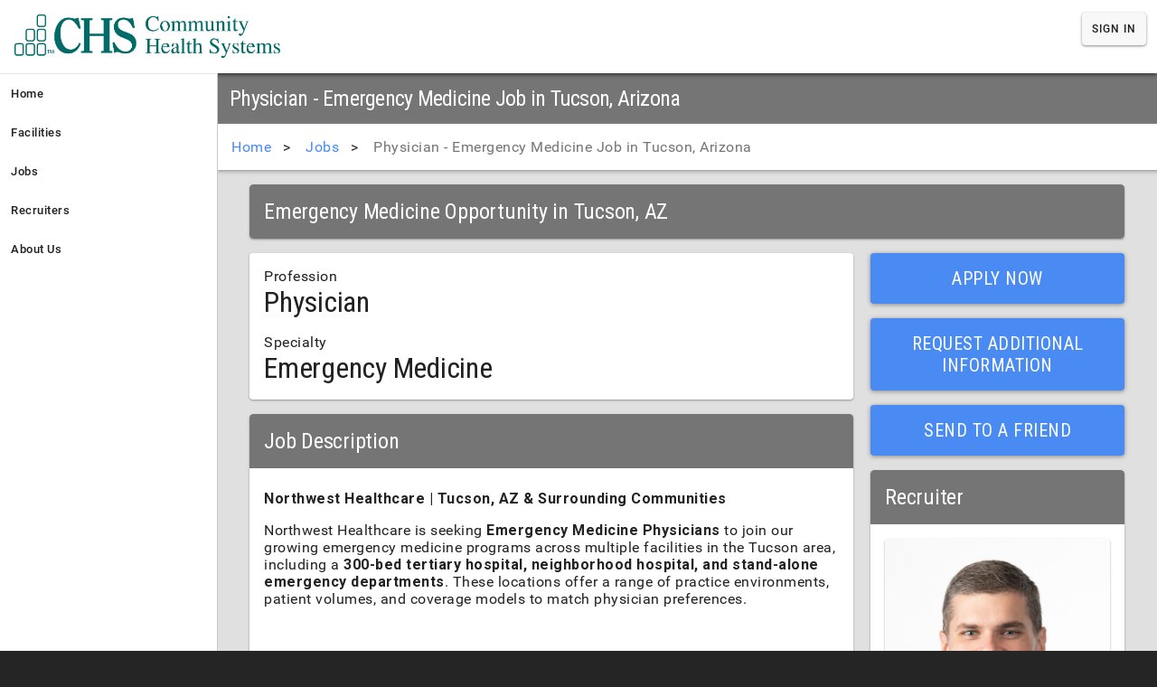

--- FILE ---
content_type: text/html; charset=utf-8
request_url: https://chsmedcareers.com/job/physician/emergency-medicine/arizona/tucson/18190/
body_size: 82760
content:



<!DOCTYPE html PUBLIC "-//W3C//DTD XHTML 1.0 Transitional//EN" "http://www.w3.org/TR/xhtml1/DTD/xhtml1-transitional.dtd">

<html xmlns="http://www.w3.org/1999/xhtml" lang="en">
<head id="Head1"><title>
	Physician - Emergency Medicine Job in Tucson, Arizona
</title><link rel="Shortcut Icon" href="../../../../../../favicon.ico" type="image/x-icon" /><meta name="viewport" content="width=device-width, initial-scale=1" /><meta http-equiv="X-UA-Compatible" content="IE=edge" /><link rel="stylesheet" type="text/css" href="../../../../../../common/stylesheets/styles.css" /><link href="https://fonts.googleapis.com/css?family=Roboto:400,900,500,100,600|Roboto+Condensed:700,300,400" rel="stylesheet" type="text/css" />
    <!-- Global site tag (gtag.js) - Google Analytics -->
    <script async src="https://www.googletagmanager.com/gtag/js?id=UA-147251810-1"></script>
    <!-- Global site tag (gtag.js) - Google Ads: 945399392 -->
    <script async src="https://www.googletagmanager.com/gtag/js?id=AW-945399392"></script>
    <script>
          window.dataLayer = window.dataLayer || [];
          function gtag(){dataLayer.push(arguments);}
          gtag('js', new Date());
          gtag('config', 'UA-147251810-1');
          gtag('config', 'AW-945399392');
    </script>
    
    
      
<link rel="canonical" href="http://chsmedcareers.com/job/physician/emergency-medicine/arizona/tucson/18190/" /><script type="application/ld+json">{"@context" : "http://schema.org","@type" : "Organization","name" : "Community Health Systems","url" : "https://chsmedcareers.com","logo":"https://digitalarchitect.blob.core.windows.net/accountimages/3c440d7e-a3ad-44bd-9abf-a7c91cc93fb2_CHS_logo_TM.jpg"}</script><link href="/WebResource.axd?d=VdPoLqp1pEU6N0-IfFplZLFen7ii1OAbLfLpO03-BEzLNnUZQMYU_1YJy0Yae66LpsI0MCkGtoeicwSavlmJ3I8NkCOyievO-tSn7M_f3az336wccr81gRthuGXwKc_nK3e3G_-pNTaZoBWFTvt9Xw2&amp;t=636620021520000000" type="text/css" rel="stylesheet" class="Telerik_stylesheet" /><link href="/WebResource.axd?d=6d0ORl_GDQ8il0vfaye5YQnXxf-aH2yeOFEmoL63qY3k4Yh54APIXmWlOOI1u6iZX0zjXKfUygVNI8tHOCVz0u-G3OmLr92yshzdhy4Kk0Ch4o1zxv0mI4uS0KYIxRrYteWbuw3XkP3hJBsAnuewMA2&amp;t=636620021520000000" type="text/css" rel="stylesheet" class="Telerik_stylesheet" /><link href="/WebResource.axd?d=l9wFzeHUET054ixvgMpPxy6MsQ5VZ2-d1itO9FwbVI-8KEJ3bBvVfikli6pmyW8wZc5_c8SBz07sBwwkxeZvf48bRZ0K2smCa-YTpEo4q03k1uWnRYTRa8x9KBTtWgRi1R7v9dnCSpoMVcwI3ffdsA2&amp;t=636620021520000000" type="text/css" rel="stylesheet" class="Telerik_stylesheet" /><link href="/WebResource.axd?d=VetFWPjGcfuJSclfDzzyWYpPKWx04bkzHW2KFAo12h2LKBEBwz0O5RTSOKrg8Dl0IpJP-110cK8igqORPQpB_YlNs579ddrAw2XL0U72018gKxiK6BmH_yyPUK5HM1TUv120a5JZo7epJyUFqpbFjzeorSkiKABfvzLCOv4HNkI1&amp;t=636620021520000000" type="text/css" rel="stylesheet" class="Telerik_stylesheet" /><link href="/WebResource.axd?d=urCACUaUZeT6oPoIZXShbnY9hSYD7KKUg1TrlaMJsqhRdM804Sx5vPFg4bwOh7oaZv8tkgN5xcoYRx62WbXXwjd9t87j70dD9f2rYAz00dYWL3q4CmVLaFVmLJLpM9pw0&amp;t=636620021520000000" type="text/css" rel="stylesheet" class="Telerik_stylesheet" /><link href="/WebResource.axd?d=grn4njdz1PFT8FJRl5HMDRLcDeUiwHSY5jmU0N101Yba9eccU3EAFVzoa30HPZvgfpeYWMi2SFCE6TFtfKSOsfHUdtHhMgoLyXWuavx_DpahMwORGVYooT40X_lSIQ39pWVOOxys-c1IAZEVN93rcxMO5yOt6E8EsgvSU-45YAQ1&amp;t=636620021520000000" type="text/css" rel="stylesheet" class="Telerik_stylesheet" /><link href="/WebResource.axd?d=UJFQieoB9P8rlTkCHBgImmMLMl9rDconI4FC_T-IoQs7MNXC82QvFtFaaiJkD9Y1d5jmjUDvbkkWTSzH06IQxk0EKnp8YQ3Usmeq6gWq-TSVp3JTkVW2k3D-W67vKYb0e8eBYbIr06FknIpx7necbg2&amp;t=636620021520000000" type="text/css" rel="stylesheet" class="Telerik_stylesheet" /><link href="/WebResource.axd?d=L7I7sa8hq1MYoVnv1hzVfAe9owkGOBXzaV5Hky4V_i_2ofBg3EsB4MhxrgxaKXGKe9ES2IaR6KP-fJ6qWBnYia4LLXeGN5ZS0Y9O3_vNOOouMlfjTrA7cmBMpYPzey5Mp4h90NbzcftjGBZzVmW-NWMHB3ALfdUOaz7Zitr9eyE1&amp;t=636620021520000000" type="text/css" rel="stylesheet" class="Telerik_stylesheet" /><link href="/WebResource.axd?d=YUaTq633wy_5LgUbtOyX5dniOXjcknnIo9ssakHXMhfXq3geqta-PQ8KlPAPjKFVe4g9aN6ETBEIZEknUk6TNEjSuXxJpXiGphrPiqjUQ_jDNIiPCcjRcZelA1Ej0R8cqBMGC4XHd2YtqqJtIFCsnA2&amp;t=636620021520000000" type="text/css" rel="stylesheet" class="Telerik_stylesheet" /><link href="/WebResource.axd?d=6TldxoBOu_ojkik89rAq7vWGDTXklRTZRVrnIbJ-RdK_4FFikQVmz7Ml_4ONRJL3xYZ19znXUULOnq-ae6sh8a5mzgwuoiIoTw3Q1LO0lRc1XezRabQwJVdjiiwOoWrX7xUYUesuG0F_iCzWdB8PymVvzFDfpCsiAmuTQpgIUfmUA-jg0enQEg0D-ztz8XOF0&amp;t=636620021520000000" type="text/css" rel="stylesheet" class="Telerik_stylesheet" /><link href="/WebResource.axd?d=jATR2aT4MP7vIvfz8UagJHviAHwNwfh3ZQ1TfJZ0SiIPc2tNSaUQmjvkAEl3Ve2JBK_AsCFQMOJx7wKKJ-_1ABZVFIVD0GvjZxmCPHiHzzmgrQ_FBjQeMPi3-Dw7kZY5mqgVnBmi6RboNolPwSEEvQ2&amp;t=636620021520000000" type="text/css" rel="stylesheet" class="Telerik_stylesheet" /><link href="/WebResource.axd?d=-4fG9-3vmvMxWeRI2y5ByvtR46isXRA1m8ONAS8tp3xSGyKL4f6PWKT8cAzE11QkgeZub_8B-FpBdCb3Knn7glRFVl9UEcPiUMfKemmnjSl_1TouBzCUASwISenoYatxw_RUDPqAyNoqdCd1b7eFodcZaSeZrSDhXtD7EvPwZig1&amp;t=636620021520000000" type="text/css" rel="stylesheet" class="Telerik_stylesheet" /><link href="/WebResource.axd?d=ki1n1Eahlh7Hg67y-z8gJmBOpGTqa9PIRR3XAWLMxaPDnbv92-tm7JaOSbWfc_BbJjbhXwSrK30CEfO8ZXxLsR2xNE5-yb7zGV3zpVut2pXaBU7HpwETSr5OgaYUF0KN_U_XWg1TKuErtgOPwMaZwg2&amp;t=636620021520000000" type="text/css" rel="stylesheet" class="Telerik_stylesheet" /><link href="/WebResource.axd?d=3oh7WFTvsp4iW44P6r3_gtKEKN2TTXxh_Gfgldnc3LJVRo9b2E-gsmHgHzKYKIgRavlJlTs-Idv-G14TfgrgrFdleDs4czYlYSLfBpx5LwgygROUM5dUD68HUj6WolZoCXfhM2DegxToZ5u_eMHuBhZvV94In4KYuE_0XbcIw2Q1&amp;t=636620021520000000" type="text/css" rel="stylesheet" class="Telerik_stylesheet" /><link href="/WebResource.axd?d=U4fmqBE__aLMLwH7DJyJBMb1QlX7LKAXCRgq_LTApV4bZPMWHI9Vpb0E5rbG24COaeBWvlsgOQrc6_8TbOYUlaXJCxjQrGGfCfpsRtKwcYM4SYd2UTmonGGHbCiabHMEuKBQ0sLE6tqUj5oEnSdagg2&amp;t=636620021520000000" type="text/css" rel="stylesheet" class="Telerik_stylesheet" /><link href="/WebResource.axd?d=OCeXsoOGHt8E5oeDdHDzD5DZ_lXQYIuzoMt9uvgta3tnc3YybYy5rDm3lVI5laXbWlYttg68UDPXj-TJgJl9Wn6m75WnHZxqCOxgJm9hFcc6gqArkSlDoO9KhsZJM0cvl59hb1dyHIDmDNEO0v7Y6NBv3ysC27EcMhCtup5LQZo1&amp;t=636620021520000000" type="text/css" rel="stylesheet" class="Telerik_stylesheet" /></head>
<body class="drawer drawer-left drawer-responsive" onload="codeAddress()">
    <form method="post" action="./" id="form1" enctype="multipart/form-data">
<div class="aspNetHidden">
<input type="hidden" name="RadScriptManager1_TSM" id="RadScriptManager1_TSM" value="" />
<input type="hidden" name="__EVENTTARGET" id="__EVENTTARGET" value="" />
<input type="hidden" name="__EVENTARGUMENT" id="__EVENTARGUMENT" value="" />
<input type="hidden" name="__VIEWSTATE" id="__VIEWSTATE" value="KjhDtHNlLq12m1mGxq6Q7XzsmIyN2KcgpyVy5bvza1DVzj/DW8dl7FuFa3v9MqFw4sGD2kph7GXq/zXemmlwD7K+DIG/jbtoTiU0Ostdqj6qJ3RdZU/F/WG5q6NqxEteMDnBcurIjQCYkE9PGro0rs5a6F/2oaIUfI/5tf15PO8KL4vzHdFXzuMFgLJ1GTlVe5CURLvM2Mn7662XN2bJU3GvmGjyCRynFg732eYvuTQaDeI+TjkG440WuF7g2AWe4ouXmAoe/T0PWv6ov6Y0LoOQljcWVNT9a3+tdUWHJCPKUw18p536r4KRKyUruqFTO04/kZkU2puoshVucqrcgMY/jZ+KbmHLIYWDeREnmVhNaeq3kCAa6kMmx7OjuiEej4nCI9b8tv1MKphO0i4/sy80OSdraLtIMEAQa5OpowrYchR2QEfRj8/QzhlRuKbLUGHExmiex1hsEwBRKnHf22pHcKlaMoxHhRyAPY/F+SxfFpFdBV0YCPi23hWLzCKGmj8+CVhl9N06hG68C/Qdj5Z11Seg1aCSb23VSvKqo3NdQKtu/vR14IyR41mLdP8VIzvPlOZbMq79ZmmUrGOswuWxQ8m8f2fiORg8Va3NWEnMV/wXE4A+hPEnnPzWs8vvz3fJyHYlXWv/QOdB5TIhvikqbsOp5p8rJjm07F2UNJcGnBApx1wSlyz5p6mN9odCv9gMs2NmQD2Vssl9hr1ogYd9/T+o749B8Yp6oghj1lIYc/MI39gcFfIlpaNjghkPZXXMw92M9sj54DgCxM7sZPXKw9OJ+tfBxOfimAexaGm4vzTO+D9ck01fjnnczYyoegamLWu/LespyQgilx4O/M2Z+VHWC9fLq9P6cRqAam/tdW3WByNBiYDRzPaR8K4xu/J95Lw4i62/gcC/QEDp/WpNPYiKxbnJADzbs5PD4Og/[base64]/0tM1FRzoZ93VKP8Ye/gz+mjep29I+UjMPhYgr983f/GgARxKHeqrYKnLSYC7ScJvnm7sxAQ3EexjvpfgpbB8xXDNp9pmdzaSDZDdd0D/f4xLVa3ae3NrxDYhCJQ9xOkme7qlAw/33d4uagQr8nKgNXdj/dpR85VExje3a9VIycRhZHW+A73F4rF9g9UeboC2LrGJ9rX0eatw9X3gpWFz3hRUiAZd8QExRgx+QH1esYCdXDVieO5Mhjz880Wv3uaBhmfILW2pyUG4vKCOID/ZCmCkCQJzpuwzRTN2I8YSZW2E3xqbP1DXBTVjnbs4RCUOfvRMoOeBX5xWDfSio0QxzguWOKGYTM9x3M8MQ1IpfjOK3DNmNTH36BlWsfaff6ILz7T3qq+OVTFHEYGXGIWGsFpUIEYbLbVNiZv4O353oHezg53B0VNze4gs5WbIRoUGENunAc9rjLMsc6/WvTPn0gMzaEijSqKnPjpXBoVLSE8x0mkRwbMFODGLis9/NCjBSzjQSxSSmLp6Xxmg0455riNtnACkD/n8A19Su2HsN1fXitwyuXMR4QXB3AUUNtpO7Xl7YK6ln5CdfMHYqaOwFpfMjcUmGj9f1O1SC+mxZfj/6oa/[base64]/FmwKYmxZ3Jk774OfAXTdN4hNa3vjFVQrnCXUZy3VI1BqC5ibAAgQooMtFtSNypq9WnszHxluELR9aRVw8cQARRAFjdi+93NRDACKuZPZCKfd9S03VLK9O4zvNFPw+RQwwzIgXzHMD9Fqtd8ybq/9vzSy3NH7GyHjXN+WA5B6dntG1omSePMH4QzVXhRQVQQlP7b8H45a/oofo9HLaJ7BVd/[base64]/fs2ArM85VtkENahTEZUk6ys2vl75CzVZGU9yw8tauB3A0rYSvVLHVzTkpJkP5VODKHCk7a5SmNHuTKTVxrilmF979Mc6Ohba6/JqVqHGuZ2PS3zHziNDpPE925iS8FK/UY6kXeU/d3IMARePkJej6s1BBAZ7n2cXHu1YR6NDTqWlgX7W5TOSLOpG7tXKXRvz68TQXTtR9En6ayzLXNbihAiF8h56eurh7wHAuLxT7jxbwEp2FeIUsxgl5df0wmMYynsRTvsd5mHAP+EbLzCVWOW9vUybtNS8NGJp7mKfZLXgkSxtHZjDBgCUErCh75faHDXsUN0k/Zgvwgvm2pSBkf0OFk3fZwNyi9sOTZAX2cpE5l+ImSOHbm6MbSUELI9zY/zdllUnoPCOZ6eWvnY6VJiHO7osNGbekomehW1u4BeMpIhC9IqBr5pfwnYVYeLsGH0HQmOa0HqRcIk/kKhUFnE9gq/wZw58hnJn4qbIRkHpgeNZJnQhfVIE64SKePBOuBVpY+xWI92jpm6Cmc5pkBv+xMT/Wtv2G4d2JcHuyqYS7ft42HspNqlNiL4mDhw8BlDMyycdC3vFIboOtUSPrIQ7HN6U8J5CQo+5yR4BOuwfXoPnK7JQUDgo94hH7E97KprQXEZhiDkNqNTCC4i4IZaC0KfDHarzYSFqHvNulKcfwKS2l7jze3ZJh06iDaAWcyyAdyVUL73/yuK7hj4ekzqz7XR+kBjcSuuZoxQtF3XWTFa5q3g3VYnutANRKK5Ja/[base64]/6suGUErLzm49uwG4jPcUPNzGC/B7lFyMsQUZAJLhHEBqDUc6qw+iy5PHzjrJLmVApzMfHr2iO+Dwv2vOXeuW1zjW+k36n3y2fzrQahqHbTtePh/[base64]/egMkDatVjzcq7BeW1+FbUFPgc9OKg+EtWAq7dFqHbA2MYkI9k7tTQSdqxpaMR53CowtxYFImMWE6Ri4v08m8Ge2slsP/2dyhN3bXwQZalI+az1LfsVuDG5zplUGLtjQU9wxz8UnnasX+6NpjjsKAZkrrgU8hTBdVYe6HYwYrsepak3k2Qebjl/MqomFSBwW6uNeJkVXuBU0Rdt0h18vGPrdRk69IJjORfyMey67c4NAvJsxFyyp5E9/vwKdFYrQIAbdbb1zVECdLCMNXTw0gxoak3AfAus5vlNgfG5fgvgBb+eUsUfV0yqmZ/innNgV/[base64]/Ra3mtStxSU0E5P1Fn+7ZmIGZiRtql9lBSA9K2ddOUXyezGqxgmLDPBpJjM7mExebqbpHOHhCu5ksYSKRoGRHZL9htUkmHVQosWz+CkbbrrkjuW2k6wauYl7+sYkSZrHp36NlZBx7dGP5VMGVnboMC4ZP0v+B0ZYueUzl9VX5q/M8Gy3BC+lLj142EIIrxgcttoeRTFqfvAYsIPlmDGCa+/8GhMJpq1YOS6xWF0vyNWKP/2uQg/y4ueESQrDJ1SzgcBtGnjMQ/6oWXydCsmkhN6UFLMgNYlkZPpC2CKFu3AJiEGl6YB4ewEKrlUYeUICxFFxZSBdYmp76HM05X4Wa5FbUqxWCoarA5SetxjznpWVVfyjQJCSFC0Ws4gW4yWp1J/2keePeyX5tDI5Fiyl2VmKbAAh8V1OQ9Bw0PifYLmpqelWNAcnNaPv5Xm3RS+Zncgq4PXvkI0XUB9BD3m8C25wIbWlFnuUun5+sJ+TrhDaG5iC4KvMGHa07odlQ34z+vpr84tQnzzMAMYXVfc1djq8rBG1GZ07L54E/puUymm0bz4vikg37FxmoQAGZopvYn56ASN6xwVAAAr0H4W2R0kgTPir4kK3NIjnvQscBLxYFnPKvZadx8vQV02tPEEJRlgtyTSctbFzvG+zBymTVOupEYqX4Wlh6vUoqvqH4UM0QC48rN31T7uEIMYjRSjywhWoH/dCSRZXwp9O9oiajZB+lDe29U7If09xHwRnZooVqynNPOGRrAtSvrrQYIDtiNwRZzd96yqz1Befd2qqACQXUThFk9RDpNThfSCbXGI+Co6tjX5EZTZIeMKEe1frZyCe3G6/klpcJ/69o9LV2oAzhq3HhjYvWMUTzKIMeZk6/aRLEJgPgfCrnVTCHqRIkPY/dTkgOY7ksi2CEKfYEpVfs3da72i9sNkEyE9tb3a0EWk9/AzguwOombGzQsain9uTx5Km3w3s4jrsvRTqrdz6mx36xe6FZwM9ycI6+imEUa6VJtgTzMJj0oXJdJukY0vwSsYZkohIWFiq9PNR4XPXYnJyIhXrKsA4BTkCay6RUtNJN6f/xsoqgoAV4ymX/p7NEwOtE4bE+vseYuiNuzKi1NsD33OJli6ATFaL2cgcunVsbqHP/8/e3E53Kpv0ggQlyAqdsqT9V1CS5Kblmg82zt1r6LTSbRO4uIDs6rQkgyqCToyCGYv6vwaGCB9gyuvEinyGPrtw44hZC+bap94/[base64]/9VdF2oN6es2B6h24vWQJCWoAbAwMY6/hNyjwMUTZ20itinzBWhgbvU/R9nFEB6Bt65q7I/6yE7fqLyv8SL5CB/R04vGkM2OxWa/KmhBjEmA2XhQC4imr3Gxfrc+keQ6WapILKXgil8DypLOuc3fEZiGfMSfX+U8Ryt0cG3ZS8O+bz+pQZKIPHcWlEbfPn80aP6TxTXcIru7oPLer+hqM01JWzMhJOh/+BZqrmvVbUIeToy62+AgIJXPzw/[base64]/lBOFcAqdtYsobJ1TCTiWMIOL0Fyq8SzDoaKVUvZN4qMDVylMMt6aIgl7KcfJthVvNN4KqoUz5i1/r/CN8KUaXy/9l2NVH+QCzdt/Rgig5apUaC8IC6YGpSvr0f0lFsP70o8SrTjLJbGGnLDiI1kMeGz0QBLt/[base64]//i7rfVLAccsOyPkaGb1gooje9H61dXHli4SteNesIUpFOhgpEKjbrIGQoXMD2dPHt1I0V2CYKjBVU2/yPvz+iP77hzXGzQLomQ/AiuJH+xgjxhaLKtiygtdDYCqC8nPmWs7MmcL+dUD/RnrK7mFzyvoYFyaS2sjJjNqVnK7DsGW5ABoMiWwdSeZmsbcd5/KUn3q7GGdB+f5JEGqZWMj4IEW5h8WkV7oMhZrqzjXbwuaCrb+jszAc47/7GhvFZ7+hPLRa/y7jostr0OKHkTOQ1Cma+86Aad2UB4j+RMs12TXOCuNdSw2YLEh09GwWp3yF33zBzEEWbaMEeQvxZSDFbx5BjiS/d4RI/zbULjCfmZJTY1koiuMCkz9P/kmAmeQAaj2j6Bf+fR8sTWNR63+tYmKONqUNhszi7qanN7aDq0W4kPMfhhG5q+M1aU3HwvDT2D/R1MwUuiZytt2KJQ0QUHHrYd9rtpcjMonOWBZ9UHObW1WXdXGOafofw2gBUjYGEr5gF4JkYjaHPLm17062u//H1Uk0sqtC8gIjFiutOHxTMs+YJsbk7Md2M9uLDMFe6kbPzIqIaPf95zuwFhI+e4NDuQ5l5+sgFoaL19dKffFcjH/5J6BP8VvloeXZLJQmwsdkOmxqaWKCQAWOjR7L3pq4DLOyVBM0iXSvqtfdag1aIU9kcOOenWO2EVCrSTzwdgn+hlpC+4l3P34je/1eSNXnLmx5JCTZP0x/NwOFLvIfhFlt+z8lQ/s6PxKG//53YHDl17BvZ/vAut+b0sXwnS3bSFPCX8uWplUWk8/l0uzo/[base64]/RTwyu2jGCBWXeT9ARm1RmZmtDPlXpV2lmMoFDtFxQ7hgZ9CkLc62E+nYMTlf84wbCtswJu2jen/3VZHt4I6esQ+MXrPxuvEpS0iRjNdcA9wLqWyVj+KxzBmg5DV6acaI6ZMvcR0lsQj9pChG8sZhymnLAcPGyq7ToQSawzOW/3dKBA4HcMB8ncQa5gsv1rzDU7jL7PDnKATjWMtSDZrKrhI2MO7GOWUDVVmqxxcHNbfZLtkfNezFR8pb56fXk0e9zFV5S+/VKCJie+zBLWOiRu/KMROBUlzdSRkWozdH5vgMFrybxTJDDLtAWXFrd4E9a3GT6iE2anXxq/hPLYAWMHk3pXFoASJiPTVW7m3V07KgC+3hdhWKhLQYFb2lYxVyr/1gU6Ge1IRRltjkeIPpLbx9hgSvSUtcUoTUwL5C/OjBxZ4bFfcEOeZRSbs/P1o7Q1Ea9DVRAsM5JI0rjPzM6HebHuqANzg/OdkPM+nsl/XsjPMI8JWj7g+plxKpUHJRZJAbXUmwJshs/d3InNQzbmBqhgM1dLg+QLRavgwGUfzfL3SUnvByUdJ62r0bzo2duIndeNJbG/9E2yagD7prNwUiLjAt4UbIFd8ZtyyWkKfvLbEn1pdTPe0rgAkzQvFOZkvPTGTft3rk7KkxWRVv4sTbLFl0Dns8jAiJvl9XMYG/TxiJkxK8xItuqoGEFO7DRilUbq+lUZvbU0rwSA+6f7C7YtB5In18S6v58O8XjCZ6SeQH66pp7juBrpcu9P7QIdlHrSlCii5Qr9DMYcooobCoQbUhgC43/EL3+UyZvsIEEft+cDkdc+SVNZI/IMZBKWE2I6TlgYexRfg/qK8vDUs3YmLApVO2xWs+mPpss8t/vZpiuRkwLA3BJWl+D8xEix/MGG3iGsznda60RcZFgg0xoWB6F6uQcWEyxIVL8GiW7blk0WYe8Ds/5vPZBdUCK5nWJ1PyebcalgGVCFYvA5kn+YEiF086nuBA5YEy4ANHQ6fVt0+dIwrMcC9Gu3OKydBPert0HI53e8XzAEcJybDWsngvRIk+o0SU10N6mbTOJvcSu6U65y0D/oG1KW8G9xroABMt3Sz9BJdwk+vy1j0mySTbHf4foluKnp7uJYBcZolee8sbkJXL+RUbnQpRWWpjQTDMqlta/5SvbD40x2hxomAqxCPBRPaCa8mdf8c2mwEnh2ZeWvf3wIA9NVzBcLhQIFeeh+cZzI3gDw8fCW6byPsQnPoBk7a1Hdqg+I4YN329Uz9q5g9QqawruMXIBr8R8Wws0rFNDD9i+cZJCS/H7EYmE2AbkJybYoMMtnaHLVazEC2weKFagugKPb1sZ5vUmumN8TOpBdN5ZgUZjzSR8W5/+bzBO4ynWSXYZAZnGBH+v5sSpsjKLPwN9JEXht1hFcOCoxuu+Uo5dwyOS2RfU+7PJCjzCuSFOANc19zoU1eTZX+b88gVx0l0rl5ylybYmcn93XBiUy3kTXw/oIM0thM9gEszMRhleTvlbJ8c/iCKwHjfZ2MZPuJOK3zb8DhYR912AsyDaZs1/tDF4Vyl8rG2Vur2/6174i8d3s2SJ87tawsLpL76ZLDOHN4Bzp8EYuO4L6klQMscVKagvZqsh1+tkApYnAb1KpwpAWuI1oFccPRO6cCkj6Eu+jezRiIhi5S0mlqhVHQgchijU8iZ4dEWygCcfC0o5m0Chy1Rzy96y9ko8UKb/eNSyQEKOR4zyHjMe6nDfSWTZjrnjWvpbbLbGHByT+yy7khgJ+5lMxB7wr/ZUSf7McCgSYVni0UDDOvZYMqtEapu6qibWe4JddzLmktu3Of7BDKJaLB6zObMkS9h4bzVDDjbt0ytDGYxYrUZqI8gPGLSwtiGEujZkaSsQROywxnP62Gfeb2I/eJIilUj38lGWBxOiZEHV91eglg5/rrd/V/z17mLYpdPPDCobSWPk58Hsed3wXaCyeGxJoRqmdi2Qtya7WsOuzaasYTbtCQ6RXeUskCCLcpqtaFmB85ghmJ4SaIDTtCFKvnrqcYreBbX3juySNd6Ei0qq4Q/FBjV1XrFfcz1ifIWZr8D3UnZZAQJtIYsPOinSRSDRuWzR04MiHMqrAgg1CKwLcsGFgRaqGmL29Wizr+IOVcqnwPTe5iobZu0PUcMYedfADYIYgoJ5yFBKwWN4lfh9q4//wDgLRxi2Qk+5I2+4dev95lorio5/[base64]/aFJVnJyUi0pYwbqF36WpYeVlGLv1B/ZfTGW02v4jvn0Rggdq8w3ZVF4zP3cCzR00lWXotpkAXwlSTYbL21lNy2aiLDsLP2H9Y48qRJctVpvXuLm2jiBe/1WM88U2pliLvGaJ/7uoEst2fVzghm52QiXRBHQYmU3o7T9XtOFmbnYOwRUUELm2ZpR/lQ85E8z0L5eAscu7wxBR+ryciym4j6xTU2MudW3SOUy+Qgsi3p8OWuoZ7D9weoUcds/DjeKY6+1ngDHNhizqJJ8szjsgT3EkovzjNckLGEZFcCLjvTBbKgPG5+NKTUhoAqFYxEfDxgs8tsCdqk4GTjVi9JtIQ2Um+8h1I1Itw5m8l1QzefdDCbjWFT+9k4aTg64K7y2tsnN+M3txNFW4ryaj/TCBsjbFDbm6FDrPikoPT6a5OYoatVnzn+5tZ+QSXizMgv2LlQf6ew9s8OdUqkOrO3IgRm9CpYfjfGT4vcuc93cXE0+XJbIH1a0h+uIDXRDSyQnPfaW1goEvEUFN6T41+41aHolVJvJO4+h2N4/DbZvG/KL1OhAg5rKvB8bUDlMR122MZhti7y8nKHa7V+aqjj80+/NaJ8nMUP24LX7S3G3cOEMvNKVAPJaUa50LM1F+Ag7TutQWwrjYP1oW9Iy0uXWSI89T0JhgY+XwjRlYTTR5C6pnM4U39svuKsMgIGLg8eiBleOzdxf8s5ss+rL7eB6BGU7aivLKS7XN12kNNa1VL/4EMmn38Kt5LTChXPQ4MNIlMLCfLCmnZVN0bQXJ1/Y7WmnYgaC1yS5c+gDvZ2dwfHsz8jnKhRvybTEScM8GQJ/3T9HaPvKxQEOPtBLXv/YkYzlOn/2tCpUd7cmvcxlI8U1RDfHSkp6ogdWGxe910yT9c0jrUlMyPCETCTFhgKmN9g+0VrV24Q0nB1rKx3iXGJYer8ljuUNm4fDSP6YawFyAKMNq0L5vB0aBJuZT/IUGVQHXuypRxLZaiZc0BSqZAucQ9PSgBFdMloNcDaxH8fajJW+/xEwT+rnwK+IrD348yiJZoR2b7hW4jjUhRtTZYGKKm2uP4ZgcBywNuJ6y5y9bDhuMf3gPSVTjpYgD3NqYyAbS/[base64]/2dRseVgwOazACqehGUGaZTWwjZs/yh9Uw4152uN2IZcqtCR11BORPiHUq7AIoKNhY2d1vN4RildMe3AdEF3PhE6pLxZcp7aL+kfCxfW7p4K7mkb/0i74d7HW6zKRSbtHobpbi1R3xTVFQFzPricBePHzQo+ELbvOiJ9HLNsq54DMCg3uso6MP8MiMiwQnCMXpX3KrtLARN8JLdY5lAmXmlJ6FtFPMhp+EXap1bjtxrywEaPA7r69wNb3WI+FK7NeqOLXmsfK4YePI/b31RKEy7qhELaxWOUjGmCNT65i9K706QpY4WpNcnoRo+i1hfVPfHD4o5R2+Htx33ZT9b5p5AUEZrrT3HdmrdchWJpBfypchz0QJUKxV8KHbCvEChkpquzsPH15P2IuVFzGOlkCPxJam90uDaSrfvuaWFa1gcSIeVgdMO0Zcg8G0a9Qro2Lo61f/0cktd0C6AQjNBgG5lFZZ1JmVBRN+UIy7FqNcBDpFV/[base64]/Ly7y1l1l8rdU9ymJx1xjKuAjlEGbP5StnIroGKAfuWKIRF8l3DVBBn64GdR40afbDLvzZitMb1qp4yY/foSuO8WZ6Izo/uSQg+CB/ur7SP3QQ8u0Ro1lDJcR/jZ8AYFul2/2z2qM9NOFqKqDQeMEABNP4yrTcpEF+wxr/z/JQ5gcnUASpmPybOHmP5XOIlRqld4UoKgt1FdbUHbz3F86NYzbdv+3ZTWh7hquOqZZSZ/ydD3Sc83T3sdXp0a8oEiRN5a7eDx3xX/WtgnJKsrD/[base64]/ybSHSQ6dsroJcyPQam9CS4aQlrGKYF/owSqawR3AqfKBWuUTwsTJzdVP+I0DIix4O2tztjAL4HsrFmdnq2HZiyOjX/wVoqaHhjzioI6U4Yykw+ICVMrpm8GtN0HJAnj/mkuB7Oeaz+dwX+50xIWRkdqZFcbXsG8TWv+HqxhXDvdD+jBwKMhHdi2E+GtFKBJuBUJeeYfmmcAw8xGwqaa+anoE495HT1nbv6K8B0ZgsmCgiFWbelelTZqiFDQSWqPR1DnJDzon7ULj6DQAPDmvA0gKN7yh6ubMj1SyUE/T4jqjq2b1wwrXAlamKTUgX/Rgnkq0TVKcUoKFGekVgzn6KvB0A3LKSDHzMiCePQRYor4qG/GO/eBrMmfGlF/8DHH3MpgzRWOvgreVx0GCN6bUqH02dTwBcLppgonkNA6b5HSUtHxyB81BrAOsUDo6lPyP53W2TGxO68H51kWzVSCGnodt0Ob7ZJjLJ+OvhHmLfMhoBxOH2XKsShIWkA/nT45r9jeiaCGgN/Z/dlpMJqXVvivoEgu0Q+wXj3AzKhOPziOwKXIAU+xRFJu5QjXL7WrhhnIlIQxFVIlmyfsNTW352+qdoZnUP1i3DK9/lnPfniVtQ3uaa+0U9th5mMe9U7VQVhYWKrdxRJKcXax5XUAhEjIwzPii5iOFsGlZ59mMgIKxxH32WKa1JnVgG7dwAIQs+HDbzrbIxJCJfy9tB4QvbZhm0gyaBn/rkRthu+its4y8SFAqe1jNstkGNuRdc5cV4mDwASx9tZ1eVrunMsnAJe03VgVKKLs7TytyH4FJ4ilLfzfCUg4CC8ypevVFZ520d5i6WFvUDRTe38wNWuEYqgiMkYJw2keJdVLxpI+6KRsMoSu1JFgOL0YQnaCbugSWGeNTeYAt1Ct45fwvjxRsUDSgGSE0nlFnGSY/nh+YpmpInn/WIkpPcl7Ds8zeHDHi92e7o79iw6f3CHrP8Gl6hZ6emqpATCYH2y5WRw2Zu/ePVOOL+oOTmZZRGZaQq/TffRVFy+eb66m9DSQpqRuVLfXxjAEYBjQd0LReDvY2JKat8SaXSFsiPs1bRNuOLDWltvDtaW0krnxATRTxLDu7J92o6lMcyaNRt1M9z5Wdf5BS/12NiVbEBPQ6QnTQ//aNw5shAIFPzbl5K4Sf/qyD1hg2Zs6moQszQ6tRJV9nz0PDowZzjWapYbkmQzD7fDMGOvLKjpe3nBrzpEVVrvFI3htRhceterOCK8np65isDaS2ZY/8f7DpKUSrH5z5jXs2mzzVAXJe7vg4S/sRsRLhsqC2Voa3ZiVFcA93qeG8X6mXE0btae3GGoRnCZJO3Z3nraIQ3DG+LNc7bCJOumVcLj7mzihNVDM3ibmSKzos0EXmbd4nxphs6SH0IezvZVlSOB69fdiLJqLHws+sb3UuFnXqKJtdFjLXxV/yO4du0B76q7Rj1zsqsRF+lhYBiqxnu3FmQEJWQhMds5kIF6q+oYsuOcB9ZdEV57sdRkefbSYgLuuJYpbOkEcAJ9FsyaoNt7K9mZ+fC9sp/[base64]/Jjh691HMKFOgiSAhIdcxSVPPg/IxtHF9fF6hWs3wygGqsgXNdplXt876RDckLvYompq6/TKyx2aALqR/KIwEQwBx6SChaa4+fqyoR3BCgQxpqyDxttzyQV7F/Efp0kRTGQxeM4Zk269EPmruB5fGgJvmvfffkxac1HmLd/xWwbC8Y5UE6GzvVtnx9qKoqpqvmrjwlbsQwsHf0MkqrThLmsQ408dKU63xEXTstKJCCeoojxzD0OAWgBpW6brjhi69y0rUlWt2QbcHpPsma12cYU+JV0Xc7X4bqyYi9hQE/HevSxqtWanJC1KTbL9Rtoo+VojEzNwfaYpXwGJ339ErU/azD/ZVlQIIphKSJThtB2gxcZrL0gFcuGOEU9KjhC/qr/1x6iTTpcn1/Zy1WRhohGzAN9CwycxgQEIKSHmbjJRRfL1St6mb8UbNN0iBK99lZaAWAi/sdQ+y7qo9pUj4PVVZLTMjAiEf8VJPkSH9fq6BppxEkVfCIIDff9xFTkxFG/jNCM4cGa9RHCaC/+wfeSPllEK/3jq69z6eGay21spURHeFuJ5uGxwR7NkcnvJbTevlkE3kZWjhFyZbIGa0O1Wf+a1KmqXDjfmYZnTluC9XDYRusSeIUdx9ygb1B5LHX+/MNjfLTWzSmFdnvxx9k0OmktCZQPscYGtNZ/2IJbhz1INzb7I3W7I/e/[base64]/F4DXxpaX3gNP7OVTCPyLykstMtrhdEMBVoHSw4sEK2nKaWlpeAzuVmjsIfyU8eOp6VUvB87pn6LXobVvfrrf8WxA8w/X8FALkY+VKL0kf9bHZRCnNkmrQfZoE0Dhd5fhoSxMQQXFwZlUGFmjiFZ1WHuPRXkfHyN2mDND6hB/2OHcDpMUtuIavUsgzdCtqzD7hPyRNlhYZaByYRn9GwGGieptwcFQBm8K0/mSWPoj4o7PCxwEgd7FRcp5s0nZACWiGE7tmrUifpOInqeunVNIt5D2ZNfFHIlOjGUTGVlyZtTDd+BLwi9YFeaoICuBo97JwFY1Vgwl0HhqrtAo0Qk/tid5uGaV3NRHlioc2pVv92jmiMGfwS92UWkjo1APCphFFnPj2/+X0sz+lo69pe4ZJd2O6vq+onam8oyVJG72xil6M5rQJt3Q/X6hG+rLkq+B+DvPf6W7yGhn4I6/TJ/k6pMz7GPr0XMUlv18Y4H87baFcczKF8MpzdSzX+VZ6j+EhA2epFyUnXVdos9YU6bI4WK7r1LyrSUR3MQrKEkipS82jR5XA/+ezbq6I3uC3ob69oG740V9ruRG7RRu4FvspUDw1hvmsIm/HPvpnrjNh3B8HOFbOvQgCcDnyd14R9OllhFLSlIJWk5nPJwzWAzqOD4ghYQQUYD5jpEKkWDQDEvrEqu1ntsBlVLEUTfCMcFry0/z5H+IqqAqE0l9SwwmmYV+bgEKdKbFuR60IYxauJVys352WiEKBFsXIIBP1NISJZewQ1AAENQ5qa++Wfgd3ifIr4Er/yism3fehOFVAN8wC8h/krbfBYgpMeKzYA/s/[base64]/zPoV6lMwZzTr6UEshmoyUgJRQecI9ku3aBp6fFnoczxtjU1fWVyHsNLrekIhs++7rqCMthQ7pAUIRHaYTZBJl/+WVpdV9lgn1I60BwV0FPAFstMWm9qnobDY+EQkco6RTwAmtduRQ+UGaukbnHPj/vZACWKnnmmch2uqw+PeWq5YGJ1MTsRq2hkew8bojsnNEIviofwL5BGF2h/MVEs3Yr+7Xu6hHdojagA9uyIXMRKr2UUVTTHhn+reAtyyV0/8zxYS3pgqdIHT66gRBIvnAevW9K5xUbViWTrPmbe6cUxBHY+C6UnRUQwXic5XQmobzjT2/zzACof/DHM/+z7VIf/[base64]/BNvdtKdDF/tZaEK7+GPRGU6zc9IEVp1yby5DeaL7V0hCw9WCyfE612xgkplPZxRA6SiCoWqfeVlrw7TVqfXXT3AKcJH3Yf3ZilzP2J6t1mvA/P8hHDylV6SbHG9bFGcRPToPMYpLC58ffeDi5Wnrw6sPOiuT7dNZkk8z8sM1WDr7x50/Fzx4zpMe/RNI9NR0xbhaoasfstdC+BvJHH6CaEvbBk3VCg0jZaNWefIf6+ERiGDCmhAuR7HWjZB6KLOV6ZbMWdD2hGT3Y1qd7zU+XiEcBhjYuBtYaIdo/AA4eDFUdlKllh5HKMeTPpM44hEAz+CplclZgpxd21CcV/thth4DGocqdAQg8B9ODsN0eTT93Xifx2nG7fe5snfanh+V/RwuPutm5nZ5LcoMv1ji+ovU2zxXTnEAzwk7Xejw7YflqfhrWsuPF542UDac96IveEoqxPw0BOD9B4v8HvRGr8OU/4+hNCWX+4oPoYDLB0bZ7aSdtADACC6LgLF/GKoakshVNW0cQxTCzpE5DuDINTZcBDBLjLmJiBi4sHU+3WnJQuL+2eASaXPvugpfnkgjr8X1cxoRLv6oaYAA6lpA3PY9uJCTD6ai2m4xZgN3rjlGJQod6uK/kQ5zvnfiNciWAZtQd+uyEunvAvuBfSeexduXQd60LX5VRURDmDiqy8wXDdCDQhCQcuQtH5a6Phav25H/wkrNwR7sVXj7lhw/g26ImQZ5ROfMHdW8ofiC2BprCs97eoNSkbTej/1B0+nSnvU6w3nRzD7PH1Rfk/Q/Rpqzu+APWJhWzHMO0+LlHn0o80PBuBWfmzlba++d1w01KS3FcaNEJC+CMMaglvdhJRpv0saSNYBaQcvFNNHJDcauaI/eeVdKVtcE7FLhV8orOvSNaVEqfSvt3tR8UtyjUOa6DFtkAuHUvqJLkX1Q34X22QvbYjfKd6IcG5lPFFrX51pcWp0TGEryjEsCCZ/r5AqJez4Gg3LWCaKIJb/qOt5a6M6Kt6YYUgGbl4Rsrr5kFD1TyN3obLMCSbx4vOLXKF+Vpxo5LcE8N6P/Zu8c7AnvRpZilnAEqkjY3C69aIsTviRX6lTTNNznn/pftNOTP4+9y5oOBAG65om5GDl7ktDJs3fV7SJqAbNjMyv/jmhgfudPB8HkHAqMzvrWZEimEd00/nxtcNLP/pU85VLSejsOp/btbFA8Y543U/[base64]/o+92APy2o0zCjp8LbfXCeX54hD8z1opmqFKHruT8NCdkk30alW0vJIqjQPEifMqCDuHUO9NbU5dHbbTFGntfNGkao+p7DfYhIxd52iUosHlDN+7smZCTVNUANJeeE62HXqiSlgI1yRro3hw/V49OG5ulWAkpUoML+F8TLEKwoCwK4CGRlJaDQE7q7EyHrxMfDmvumK8eU0zqOXX2bDfkfNw8EbO773nRCEKTYlUKGe1knHOYIa9Jetk9SDUvZUStIXIgSQSuPW4oIFdifvozwASFWrKcpjJZStOoRnhorLfcKHuqnX+ePc60TP/30mCwVdHeCL+t21R8dHvUNlt8Uc5BAeYjq6Bb+VzSPnMWEpiKjwn9rE3zyjgMTQ2ccmww5WM2XDPVCHNdhtKW/[base64]/YxGdS+3aVSB6h/IA+oAtUDDnY6bsDB+wKLfOIOrhmECxPXzgbGTGEVPPk3eon9oe+kxVUOmQCs6p6K5FNglzaEbud6QwcykhZD6nSMxFvka7oliPxG5NIQBRXagLEhbIsY1mVAMxfqJQKSRo25i4hJehDW7U65/LJ7YIT2vkhv0SuMCMjHYlg+sG1KZAMq/c6SobVdUWE7d3nDAtcmJqiz+6JV3iQ2+cOstaCs78/Hk6lwXGfGjUQt44wbfvgcaHNQGN/yxMOu19PdbY5rwfGrPxZXORcQ3i7CBqZZF5pOtPYwywZQzRSV2XsyBl61TQ0Zetx7sm/xwkORvVnrjGIcrzH1Ly9vfYZ/E33Eq4sH2jTs7ljQX6dJSSGy7E0Vp0nXzx0T3f6Ao2nYb5PUWiPW13d+W9URvYkjEcSoBaFol7Fkg76dAh7OCMfbfdSil5E+SEPfnL3nrq/[base64]/0PjIv/EhAgDTjoo/[base64]/lCY5twZXKIHalXXaRt5bM2XWV4SPAqaxjkR0cGTvCsmNBCVf+LhFmkKPlaUsfeV4XtHDjj5eGQBzZuyZD8zpxmpY7+xWBb2E952gK5QEiD07lurFYnP1qHWm0qU4gWlYIET7t0LmoRqPxDOe+ZtsOJynelERJC83QkYiM+j6a0w70Msu+vbgqa3zojp3lk0/mQXUvmCBgtOtdvkWYYSHDReCbMrSkaLrCOk+ig0af4YAyVsmSJYJTiN3d3zmlV8N7fMadr4Z5bTRJOG9c6F3qzwT0y/9u1J1rQ6RJYby2Wp+86ZzaoUxOBMZsK6lsUhfy87y6IM1ININR2PEzmrZhTncTgr7cH+ceqvoSvnNvlLiMgXwVAlDCA9/mfL3fZKpbmK5GZMqZgMWOTsMeD1Bxogu0cc+wTTIrm6atQtzov/ezljpu5gCN04dnpOfRME6SHVLsZzx7IgkNFNdUjaUHxsZnpoTfVNkT4F6ZWh2PFubXWjz9whOkT9+g4OO35ySWP0hFeArx6vo++jm+K7aDWOQivv/KRu4nfRPJQZELf/pjqW5Xh5dT1Zsnq87vnYakBqFFTWaj3OJAOhFXmOWId7cj69wEgBp2Bz4KD1Po2lTBmR8iUyyRuO4i+41Uj8o6sAVuch2g/Hv6d/FvMtHSDJdunAmG9ZM02GMy09ja7r5dl90nMZ4TBFmosTRGJJfaNAol1Tq/CnADSOKL71sIqt7zziDKsi7LNnbTkoQDAWTsTMtk4SNY9KabpjW/UQZJ6NEUP6zh4qgwaInRS3ieCNelUVdo2qPblQdVA+eDbeQgSFksN0oamz1crXetXGah2Vmm/1TKb0Vb7xtIQJqeXNTMram1aDCdSIoPCwR9lJ57Ar3h4u+2VWPuvUZyW3sKNaxsBYwHcNs8pGWbuDwZKqzA0mybNVKMg4EeakR4nBvU7aUNmJCZ+j3Ak63mmLutP99GnoY0FLOs06uHuq/j6CGnN9dEh2AqTVt5GC4O2iFNGGEKLzRT86zdXCAxxRLMXd8eb1FY8ghsDTCZbJ8SoYN+NoGKbFpg+skWiCS16xoMXoNE6TO57wgMA8xvXlznX2tNwq5YUVnahRjq5ovEqNRWVKsjzjq0sB/JWdnC/9Ld1k8MZ0CsQidXMXpW0Th2W7ZuYoQMBCnMOPv1yXDvie7Vd/QCRqin7ovcy5rk2TlHuyKJS3HE7j2LZQQHelvBQK7BhQofW+ZvuCpNiKZ2JWV46Ck/BSlb+38u7nj79n3jLQnJ59IAUGz97CC9nY0U9KOQKNxTJQ1D/yiWKXkEp5fkZbwqGN3NdSLwThXvNcgJrJ0yVvqdc/u9nAkN36rCI6KQLVY2IEgXEL3IoLRURbUyE/I6uSq6Q/xlfQ1+cXwf7eXsO+3D2PG1xz1nGo0lbxoFYujCNFTx6XgRMNYf/lV7GpmaRCzgUC9dfwTLdVek6WcPokd79RGeVNrLq4SIWIUnz47Gpe/6LHjDaYz+5HQJqdI2eG5XtQZQUAiQGMJrjPosPFkprP1I9ZJc/+2asxzbY7cYfCvKi6K8TIFCTFqrlyCPKZDUM0hIDNOKwMfHj9jehoBuBPba/gUUWKwow/celWVvkt2gZjahePSIoW4XsQv7qX3Svu7kytDrqIBfjlwKmQNS//735EG0Cuo4b+VEcNPH1zQoFM1+qaNNRlfWkRvbIInDxUWM7WU7CDwx/41UbI16M5nh1AD6GCKQEIzmMfhqwp/fjpvRuS8r3cWYAaJUr6ZbwNaqL0dEF9QsNGaSQdFGA0+WNUjRfMpiWSCKowtZObuulQfl5d2XkdxnIFOoZtiTARTGnSLnaKOPD84fTnR6PDkJSCihcSouh1FtLB0Mc9UK/UKhczAbM9rAtAVYzBqYkM8q2stAcdWWVgeP1WjhmIoDf4e17C3xdz03bx2Ba0YLRLKFdnjJk2W0d9FpNuraeGJTHUPKV89irEyQME5N7NI0tNS4djz3LQg/Op7opEN9/kcjbpOvHhmaiwUZdIFhDFbzhWV7tMJWgb7plbxIvqZxlCmJndOciwC5KTnRzhO3EJg9ux/i14DEfJTOIDzJXfw5uTHp7mQlH6FbaCfHAL033f02kq+MHnM2fMEtD2O/MI2MdOLL46wR9LonIMaJy+xil9TAfhOqQl9ulCHPGXKuRSNgjrxPl/2CK1ZZ1beJBt8FWw0uOqrpiruHfmcLr92vqVLv8Ny3gz+6g7RjbDtfvTXOO6I/3MJoGDVzOSZHGXYn09GuDlOyj8YpR+mkdXpJa7dtrAie5IaGbiUByhecI6HGMMbTirr24jjKOzuYQfhhPjUdCiubrg0mh2uNDLFJ0j0/RalzgS74qQyZoWolggUATeQGYhEQ4e+aeayIKpLVzDYXGITcO0e6Tjhzt7c7yVfKw72jH3t0aHC46/H8SyKRx0TFRl2PVpyxgwKY32VCQthxR4vFSAWI0ULt7UmbZMMJD+lO8RSdmpnu1eZBloa8z6j473/+9zA9RYqhi7hW+KXmH84kTlEjTij462xNTmhHhKtTA2FpcIo5ab+Aw0NhylswO4eGuOERbgB1NQzElQTMjE4BDBVzFKTJUSzMyI8m1niD46h9Vps5RZ2j0yohn+/ehbExvk1xddlSDu21s2yzlzaC1o+icLrvv6UB0BeBlt0vHBiqb4HbpDvvkMqYYGoRZDgwhcW3W+wb0OpWSAmz03KuSSrjKO7jMVU/uE6JvRNROiU9UoW5WYs/7sysBwlStnXdvPFZIq4P29BRNvuIgRXkO4OoNJDzhcnbA/leVYe/vpSxwznpIHgGqegzlmv/m5Qr+u9fn3TdoeYQIzBCmx+6gLdpGzEXsuy6d/4Ai+e85XtqB+PjUJOpKdunIZpAD/gRzkFECMBtqql+E5E5B9J6dJhuNMSjmEQQY9LyoBznnR5Su3v16WA+haU6gld4t36vxCT1Y/+ua0rXz4kogXYzuZSm0j/ya1ylLs2kRoVJV0i5pzPst6e3ADerEhLSXjF24o2akW1FPJspN6e5w5y0aVmqnvPRpRqh0tjouy9Pyves5G3+M9H7dTjMn7jWYsM7AitlUmK3dVMFs0It5LpCpX+tUgOfwCAuHEjake7gVUWTSKEO48b3cu3c+Lor2F2a5UxmGpW5c/MmJs3pWLomKNZhmfApxI0BhbcJu9mSTtyWt12N025wlfOKO+SIR+Q8LbNBpUubePFaPSEOTMXMSdA15usPy7Sim8tUu1IRwjsCtEYvXwxSfm+LRut4R+KSr3ylqrtOWaSNd1+yutHWKEB1MaUv3ADZadnpgnne89GpgyrEWElWjJ6y9B2oNrReZg4EfWVC1/1etn8BSxpwKdxrgT/[base64]/zWvECUMGr5tMJmjl9+5vaNBDVaW1wrLdd57D4Kp+KtLFwtbVJwvB1fQz1mUcA6BDNT3t3Ra4Zd2YnaCX4a37N/Nb/R1Vkl72MhYX/yo5WotrnO83PrP+EHkBzBYFn8WQwzQBE1J+hE2cZJKFcd7ahnbMxwB8nQpltOlfrFVFTK2ctWl537RCen5o6CFHsVdnZh/8i8Fi2jJzRjjXvVK662MfnFIjoZZJ+Rfvjq3M75g2Ct1Rvl/n4ahoj9U2TugPobnv8hgsgF+0HgBWVjzjEcokIjGOtAJheDvmcvIPyQh0qBluvRHdNOWBGtoLo9K1yDT52ZlZmWPlmPh2NgrAWGi6TXVbUuJe+agj1xq4+5ipfzYms7ktaGFZ/uN6lFNQIWK9ykmbei9JV9/FKXFSUnwhDIv4UVpMOQFLTRGIOwb0HqlicE4+VtQrZN8Z5ZKVNAkH/8/KNHtmVXAc/jq12y6oFQPbsNER7S2MDIyuWedozaCktN6RAnBrzN9tct8XOHsNlDos1gIO5F0MoxcxbcOomaJFlDGTskBFhvRxLAllUNH43tJu/vKw3Gs5fNAUm9ZZ+hr65XwIbDNWt2vijvir8Y9usi/M8cU748x+mtVOFOHt2OIx8A05rDxxQuwnoCtS6hgM2SRdVonHtldYdMzFliI8EkdejB7tUMGMdW2AsxN4M2Z3HLUGx2KieFHYuDaL0qqNchLZCuHgU/DCWpTyj0ktV79mF/[base64]/TbDhignczet5VGdKfw7CW5NOdSCgqgaS6CF7wue25Ohkeh5XH/sdJsDRb7JFJXXPAx+gZKS+pkHHvKaFP34p4qGOrcWeytkcyWTk/can0TxORxgwGVbiW1JLyTFyYofSa+pOBjUPq5+ZfGZCUe4uEIEcF6H65Dl7H/GpECHGC307Aa/zI4KVmLEbRoRIeDSzRazdH7S2T0rHFXNurg2MeJT2TLitUprSHEHtaS3U3u+ZxR0OpbU8TSOnHT24FxFVj/9lMIWWoHF5OUpl0HDi5yO4At6SIy9AqesWFoziGVx+0SgjljPb8QXh7D4hyoFcepByjfu0ixFaa0rbvvq3fwX+jrF7coRD7joyp8AsHVnzbP0dqqnlNbLpc5AFMOcwn8XmapBBP7GvXVX4gBAwLVjpvceqcR0XSU5Kv6Fwae818bTti6UdiI/Rxb4GVB1httjazOiiOXGN1o9WNGFCpZtebTRypZvtNb6eW7F16kZJlLThg4KhqsxOX9XYRtljArGcrSdJENYORVqzxDI6x7f33Zo40zm1TBYfXUTcuofcpGNhQFEODb1TyFXJoCKcS2rK/0Ph4VCbqOy6/pb8s1I7eWUAAisRNpGv7MowpNCMGAiXidnVdtI6H/7KbeGtMcT4qFKV3rNe4ssXApw983/Ab0VhbZyxejzG0qjDR8phgkTMuXAb1OO5GHvOyQMyVG7HohsaYI5uMJFrIznCfo1dF2LKcii9/MgP3TKeOmU2NUnjJcdeMAAhxogF9cjmnjNC4zXJQf3oIb9QVsi+hpZLzzGEZT8cgAvF7PJCisEmdmRn2/+ux+mjBBEeiRGYpIPvwmqE40AW7By5vLUJQ1cUj/qHCxVzVLuVmZDZYZ5W3i3IIzBtYPJq8CBBgpJyigtSyAhGe6gNBIlVDxHXBqYHet5z4PlhJHBNbFFnJ8FZ7Q4SL1tYj7pFqPM9g0fy7VBWOOl1CsQPrGRNuSZqAcoU1kQt7414S2zoBjqT4AwAC5e5PkGcXMixYWr/lYchbcZVV0f5ke2th6qd5ZQqS/[base64]/xMN45HenKgRd2PIf9gloWiR564RtZP3fHqJli2j21WDlJOxcvulipzxMh3ALe4K/IauRXPq4iaLihEJucm2MDYc1izO4SSan0kXEKJQNKQ6R3yfUXYe60wr+LDOo/xAWZQH76109fKyifuvUQ3k+G76ajktcQPVg4RrC0Kpu3UDWPSTVRzxjtXflDkIgLGzbE/70xNwImqnBBfzPlppV0YwsZXwT0U5TK/ehLW/+fDR0GzL+au75SKFv5q0kPVDDrfHL0OqQvvrmdLn8UilrngHnxgh5KquoFYVa0CKXugXBf5afrwRRjfzdM/bUsgbsPK/[base64]/7yq4YJzcHvEHrBG12TlPfQkaBT25VeTHfYW+lGtScbvJOKMvNs3lQbpdDRyWEAitXq+U8OaeCc8wQdsGmd3aOS2g7hhIGfL4W4dYf9t+AF+KBp+msiXLiyryLwSqmMgf5MWp/xYlgvZ8y6EuAD2f3a8z2MHK/[base64]/6bjtItiftTNnPzhmb6KF07mamAXBfmUTk9Xaqpd2X8SsKjSv3Po5mm7z5B7qTjsaqiBWDZ0M6aRDSArnQEHkx6H2xvV5NdJCGezVe+NCYHW3BXio9BiwzifpInPu9T7A/5Zt+248oAaE4aIJO/Ypxlj3quk9A6jWinkrvwxwT9zfkJ/[base64]/qD3a+guvcJnZgjDK1jVzcwKt6ugVLwBiBnpwsSdfZSIA77rS31CcknscKvy1O64mO6crUSkQaiWNdeCLG7O4Pi+mCKkc5Fo780uke/WSI8KzXz1A1pbcmdNDlHxoOA6umb3U3f+oPs0utadvM9hn8JlUZWaic4aKHYBCBkzj6ZBuIi1SO1gAgcbPgXPDP+tKGN7isov61w46Kp6IkHiRGlUv/MiXXciJ4TfCvXltmbYh94IyZt8pSEEVp7Dt5h1LVBTONQzn83E/p8iFXofr9aptQGalGy/j6Co133eYkJYHgrFq7SouFzkV9X0j/[base64]/CVwUUNk5ZeJG49YWdU//8C9S2XtXTKB7jOXAh8DIvSTfPcIBeV1MeZgYu97jNQxMTda1WrmxyABA350EYn4U5UrsnOlCd88Bg0FESKE7NJvmgY5/SSp5iQon3nwUynVHRiyQJgfYbFxL3VMcPySrzvgPJSAQmb5/kFNbOoaDuhRzaxMeobadN+iUZIHV3rQ1OuX2tyLpiURKILjF0401xXos7WdIDpjiBjcpDicCl5LNxmjl8Q53VKshYbe9LsDfiZtIrZ/hdNewosAxIga+r9kpyONSfpU0fRZKUSjPrCvYECC7McNkfnn0hPS19y4DoB3Pby8Txc9awPmvvZCqdPboCTUQU3SgiI37o8q8taffqOKlJjs+UmBpbswGLmiysLS3v9uWVbN/aPiw0ZEIb6UkkjQVTkScUSj9+x4K/7vrNXuqtcphZDr9rszgN+98c+AFXLsG7OH+n89wLgRLhPFQrjzITJLTvNFkGqlyfSWe/RpSSS4Ygkap6ZAtybgxu7Lc5rI5gsjHShv/8WCZyx1sisl2jWdP/RseIRRlKnoBf08KlL77ZEmMZu0VbYGDZIgd98rWmO5EMdOf5Zyl1BW3eUMkfU6chvPyqlmaI0Mz0bhY2XIHEDWtamBw0dkGRrF0MHgPDp3x5s6LN9nndyO34rcfDG7o5LYjKGEJQIYjizCXBBfA3Ip0OB4nehNPQ7shaBSoPCid8LLi2w8gZvDFlm7paT/ctzgG1CoAPeAFJuR6xjFOw5czwPa1O3xtN+MOOvU9ZfJKcRe7TWeroU0b9yNl5BV/3Hefh6EgFkMuxCXkPJk7tmNZI+LckKFcm0mkJ3mP8ORIL6nBFwvCaz0AoADQm0nOvo7n8XDCsr/F8/5Am0nDOXr3TXmQpeyVTngft7so7QglK5fMKpr7DayYuOxoW93RhnvyoVSJIIUREYKi5ASpWl4wttwz2onPFaybVC2/h3z6LIpaLVOiwj8bcvM65r5A79WM6Xw3RywI0m9NE27Xbndh5NUZ412SR5Zv5+8nYdPxuDAQaRJ9M7BWI1k7qSy9aTPyG5Q2P9o+zfeNCIXYuclRhrBJWZEiybU/Zp9nO0FIotklhBHjnoZPirqSIROq94yE9Kvtm6urMjxIC7X2gnRf+Eo+H8yrFRQfJX8wowuDhdofl2UJOgcHvqr4Lms0XhNjh5JSZCdmi/WVLglmjcD895Q/ocRU6N24XtwbXTOYS788FYpv/aicz9a6EjC3TJ4JqigaIAgIrIYeryaNXP44Wig72pIr+fSAzMuS21kQs92gZ5zS8CgrRHy3514wuU5C/uH5mOSH/cOzquIAS5nTZurP+6YSnVLDHlLBCgXFnRsHaElQWEUHaYR/JfZbFHm1Vu3u1Y0zCEXb5wU89bkTbX4jx6BO729+N0S8F+562jIvYL4ruEHgJTMFDTdYLlfo41qwKVSCiThMU54rYFPXWJuZ1k4HA+eJiuDO5utKC8hwN5mJthHcD/o6S8IAjZF8nMBUof52e8SyQ8Bk5RfR4b1vuZbJsN0dEj8gnB4jnoCX+FKDLAQ1cqP6EG2YdwMLk2An42uFC9pbXbzwySlDzVAg34J4wP1f5KF9uuOrYBdqbCdM24rH2zIXkg/scyhSTIZ03UghyLjLzt7wf75/F8mxb8UEJwRBu39Z7KDhKp81Qy4jAl4bunoG0ML76XkwWrmA1CiXHEdDcmjPGfi0tmzt3W+qfJRLXAD8NDAoSSdimZFhgYimdVLUHzSws/PGwJRQskLyFIdtCDVexYcRAd+ACXY3xFq7BapbHNx99K30VsDP71Ng0svTUMRrb7+RJCvrvZz/Epv7Ua9Jzp+ieLGqixQlib7jpEOT20O7UwI9RRSNGuHwBRI3s5Lrdhs0aXgnSdBd9rKwUwJnM7Dzn7J+3YX/r81FOrCMV9J2EVbqQk70jxmvvgp8pUa1jhOygR+EYsxLi93IM2o/33njmdxS0yrKNPkTFy7uQuHeMYSQUKWU1MICuSPw9FhumTV4Yy0BUYNd7fcC5DJ5z8miK0MkJyRelTDBCvDe6sBhKbFfNqdZqHfafvmfME4BdQ56ueCDqvm2gVUQgoqNONzoMK22Nuhsp+wrlHlBi7F+aZyqLj3zwT+swEbY7DPEhZexYGW9ssau/2XIwQu2IFFx8wUKydesUa/PkN6/1CcUW7yrLZYOdR6TU9MwZ5uuwGxjMu5f/ildDaXfYccwPXNmIRC3KFVoFF/ixi0z2nBv3EMDolUx+lh8pfcDkUZTJIdtPrs+4y0NDYxxD7ivUMBMEoz8h4FWaEcTx1Pvie8U3HTm0rHjII2cRUubzgqY8LGEqqlncT1NuFstDUVuFUiUEW5fYrznvQdoKcr4TDLdt/6TdQ29VpZZU6mKZCja6jtjQEsk1zGeBy/SIa2WerRk7zLKHTtQ/a9H8O1+QOZgIMRFd5WbxF+ltakKFcWQAJIkVzU13LVEePd1Qzdp7/ut224ZNSJJgFsUGYtxcXPS1nRixwWwyxgHxSwMjOqqsK/XXWUz2JBRb9JHwYnV4pvb/Qegcxjj5yhQIQ887z4OubBnm8TTU92qD+mlbxEdRRrD972p0hcARYm622dFMgXzNIA9l9mr0zax95RrhtgIoSNrn+CmTN7dSk2X/HLSaXnyb/flr78YUDX7Z5kHFxtWX560PX1Rz93s6HsqEgYrnh0gLyJt3Hs/Sg45FFkMFe+Nk4mwuZDPT7knZigZDR4WNlqKLyPLaO/zRDzGnYuzf4EuWk4xyoY5GIVV5BITMcYKynWQVQGbtG8tLmnbCEJ30/1RUP5g8eXOUInzz7GQL+0KU3xozhFXhHdKgEURtGBe6ci/Nm+0L3VbHQ421SazlOMomR1O0Z9iOXXGcl4eKrp9vq/DiY6qF8vj7lxjWKAat2w5rtnu39PyvDqu3UucU5c1w47PRR11SSlWhXU4OmQTtEoGS8Gn/8zv0ZMh/O7wCCd6gHUGgGeOoBIBj0yiZf1/k0G50qQYLZh2r8x1Q+At3RXpMqzWQ5xSQjK18PQWWWh9xD5dGFPvsK/nvUMI3yizub8vfgFt2fuUqOp5stIxnB6AgIFCpiPCACN1E3l0E7qVYf6ckcMNuv9m1xau6U0aJDIUXAkWtwNockkbK/2G4Qd4WNvPn8ywJE3GqmHoQud5m5d/VcUgMJu1kkS/DT29p2CALQIUNtoDXghfbka+jU89lZY6w8+RokFQCV/ss313CyOUaU8+6bHwGCAJG7F3F4hpszRZUzw+j9c/EMcFDgE9XVo6uVWThNcxWMV5EvgOGS2FX9eRTXzfjAMe3q9I6/Znj5r7KJdxRxWtDwbvTyiUWk4qVjJxPX/gJ2vnnkUdI1LAsm/ugeCwilfoMizfBaCMGQ3XBJWm3f0TAEXVq8TUj+ALus6ylpHFBeuqWbKZwxMeVMyyDe9dYyKnO1QsQD21VGSmXKrlgrY74x4Zr61RpkDM2s0ZJP69EjrWXIyrFAuLXI1woDpjtLpKsZljAIt2/b9akRJqbzC/Ej8zC4KZbvVZTSGLekdCpmVKwxf39fL6el1zhUE9RgQtADvssDknbZ/XMDQTPFeoqoxd4ht+z5DnyyjI3F5o6+WIDmSgJtH0LIkL3JZRP66fpbeSKKYLklfT1Q0HDjI73jlPqY7v4YADsHAWkYWZKpTXXkabzsraio9Jtbo9dCmCDgGh1/BA5YFwi0Ylr7qm59VpDWDBHsDRdHUADZC/gCtAGFX63oepO2lpN8RHuHv9vl0bM45+ClcQS3hoqq0rSPbIo41Gfrw2MVubDby4/JHh6NctfzRbJUqWuPml//vQNCit2vvMB5t7RMGHUItm6q+aLgngqfML/7e8MhSR/+0aqAEQ7WO5nACAx9d8M29pjaDj/6ILYTfPw+v8nQhQGSEKhc2F3mzVREHwVxNLcmxJYEta3/Ve1VYNATnTcrn8+whbz4K1mxNYN5TTz5YTDp2KilWGvyT6kh+t0he0jd5GKbfqsBSmHDiZxnv/UtGgqRmwBAMT0oG6ZYpLAETAvQI4MdJP0PmYsc7hzuxJNEZhQaNmNhsrmvvmHdligPAQ5rqVo25LWp4EA9FxFhEKov1M+zHuEFYP5fjbhT0jCI0Qp3uy6XUti7VOo0cjCP0BCiQHgMMsdyntMYbSJq+vZTHJLTVsHPUlXO9enZcVcIp/42LDKvsVzpRn+0mAVjGEw6HzgirnZUcFO9PDG9sblRIF8VeTHSTJ7TtyftKqh0EHlV4WND0gsJcXByShz9BAdC6o+Xge27A9rsr54sRUU4o73BLmPpSk5F5xlR2WevZ4FIokd5yHbMxndnDTO1BG7f/UnT2Br6kvSAUaxLdG3uqbpyAq6/RYP9gVxUNqUYAOeklNwQJDIP1x+DDMkY1Oz4WXm5LDfzN3/GS7LjxkB0lPdAdaQp/a7hHp5173E0xmBFpO1/MwddWCBewIxO0vzZj6FwTa5HARFveXZ1V63lul/H8DcPX9/6W4Rnq0kNSgxDFA/OmiGKu8LSJStWLnpHBJk5BANUqc/NO9jxPCRpL0O9h6WfyPJ+sBq/miaEVVxu5+V3iFZCfJEWTdXQEyaLSAmguTiExLOJ80lw8xx/i0UjqysPsPPDKrZAxtntnhKe8WQZJ8a7KCGxEYn7I/O1eC9Jrn/[base64]/b1+/OAK83lTqvVEUlrbkFknw+7UIdZx8D0Tfz4uszivjC1Xt+o+iLvFhcR6m9y1h4MBce2NLscbjM+Xm0mtNnSuEIiHgFhpufBhT3YEEoSIKkRVN2sDL4pHWUYno7gSA7hw0B9qdXRCBzivbeE2gUitgwQ/QrX0TFKRsmZRD/ANuKUpzQ0eLyKs1ver2wIWq3qjQe5M4yrO4aBLUbZCX4C1DPXN80BghMw16k1yiYwhQ5+3d+Z9q17a2PhZAKno63xFIUDrrn8HtKq4chrpVHLo6tPtihct0E23KrOdaCrai7T/ytxjFCuAncy8jStaTRsrxMrylb5WhZM1/B2qSYUuyXomHh0zu5YkLkAWVhXoWjyWdwy1QFH829kaLyOdC2VcmkI0lhuF9hr7KqQOuGag9xcnvto9l2mbXqrTR7G5nbnZR+lYwI0cpa3ZbqU+MJdI8ayhoPZJN725M6CO/E/f2TcBYt5EqjV/WBNmPL+iRKEjg0MeSomV7ycWtPEmPY0tAONu7gBxSTGvuu8viMuhCwCNHr3V1P34vL8hh6bPE5yrRvWc0uH8N+5exAOHwGflSxWvCF1nmCMw9QvHvZj/SZYcvfA+Q9QoaWwFdbhK30YdSQO1sCa5CTudIh+hSHZny75hU5JNLz4q6egwgx/v+ZfdTWnrR/kaMpXEVB2H/X5ZmhpvUzunvHDntFACqC7vFtF72kGtV+brlY8ErltMSI50Lox4ESL9ng8Rbaa16YA+8A+2oZn0oa1vmVMiCUhLW3kfQGSNE9aFocqE/PidW6pO9oCcBQFlg1auUlrvhS2DIRsF7PYJ/8Vng8pg6iVf5rar5KJTSp2SW2jcjATcXJJodCRZMlykNIpGXooHsDA4mCZr1wAojb65p/Lr2WYpRgTone9yKzjEhklvyp2Dir/1J6PfEMR4F6gqoAMTyv8OymQm2OSSiMuy+jw4q1pdkZ7LcqVzbIv4WX1B30Q3JjbEGaCitf3xHsOej4xVV0Httbe+GYJW9ZKuVmHLiAqNdTpz1I3ccP+NbA6oirT5wZXKoUBQtMCp3cD0v7g8aIzD7svj2XKhpuFMUOlr+4g1rTdc4sgsNnUGAUZfPrmWV8Q9IRx/NOhKOp5XtakC1J94fwpuaesXU0v3LSEsGSiTiycwIRYQ0TxquhaxhLApKXGHmg28laTYFIjTt1Hev6qRvqJxx2q1zxFac6u88jg+XIaTCkxRkkF+UQI5J49PkMW6JjF3deRAKTnO3MKaj98hlQvAjf+lOxKIFWUZSVSBma/NRuyk+mYV4XWX2NxZGwut7pzTDrZ0HKpCopchTwtxlbFHigsxUqk2ILtvnqXT9u1UxldtXDOis9g4Mcn2AfvtWjJ7229FNqHiXLWIXlJtbLY/u733O9vwcCXCG/R4yoKnUGyWm43CpiDi0rNBbw/px8GRmHdj61w5JrW/gMiNKxpNFUjUTX8KGqTEB81QOBEk/IiwuemzXuyrlQbyzbyFk7ybb1O2/wPWogwwOqEEmg2Dsn8/[base64]/G/EaDjuthb0Ye9YVXhfyd+GN1VuVhynDS0ygDL90E1BVvN0vWmIAS9+eyMYhpiFVW1pTXUftiIakklGtAbFnuW1gE+vbHcH72gC2vd8CMGujXctcao0IB8M17Qk8mfHQRB9uWqjgD3wCn+50NV1EdP//8eIkzm/riSzibUqTvDqZvGos2r2bsBEJ+6Gf5iSCJRwjE04SS1pexJqp3g3LUycM40CQIC2T5B5PKdWgxylKjGd3hk7Vd+MCsklBF0NmcbG/q2iw4wrR86LwRcPFgIotHYgDu6xy25Set4MYM2Za6bL5NV3jstOwskLX7RaWLFP9eQWjTzjoWcI2cyR74uORJyaG0lZobZmMUQziZae4igWeoVwnhTWX/Ki0y07BtF6KmyqFB9ApTd2s8f+ac7rbUMHivFv7raviD+fSE0a+d3YnAH9Imf7M6GFr+DQ7sWaP2DI3bnUcniBRRGh3FbopZJmDb1j2k12OSnw0neXK8OUqKIFtqIO3aYVsJpCIrhWWmIo7Qe3d+4lkdMlRwOberZQXe0+6obgKruyMH4G2pUP8aGnkuQeLG/HCWfkmIEC37L83OOeqaqqTQj/gzNwIIkMsOqDc9SvEkMC5K4llmM2zYuTeU9SNgwMqnE3Ni/3TypXk39JbgLivg+1pExCYcGIT/Hc328k0FCgMMhkATxUdHSBcMToWsJzgYlEZHFVT7nbtSAHhWUTpKitX8YsekjcvRVqztpVPeim15hvcg+RvrIjYMH3iU8r3N/cJhdTGQuanbo68RoxUZzLDyRz2aEZA8KL31FHgFDjhW3Y7vgCCOPGI1+BHjMA9P1erbTAW2HqHYxvMl7y2NcxYuCB5uQ6PTLkJWTurg0bEIta57mIgtOkTQKVvcX5XF7PCtBLwLkRUUaig/vJa2r8sJduThSo4ii8vfUBTPaLH6VUo14HjYTrtTTg5T08kkdGgPOrvMCp5blerpq+DPCE9sWdVYuU4v1FORDD7KZLct/dE25ztpDeJvyQk3qAlANdBG9Rt9gMp2z8bBbLEWxIkgG9x+IJmvK3w2pNttrFRcbzZk1GDPeYK2bv7EisSLoBpkLVD+SoOoA8d5OLGMHhgb2Fthhijn/hTSnpoqNImBGHbYX2RbiuJcaWsf+6xI/WL8GCfOndcjAUTYoTgZQ72hIdCt1CrJvYJ7VgaQYWB1A7eUb1jE80mJQ3hyaN/36im6BuCztIqU4IqZ5LNIcOeShK0Oa8q3mznf+KLaKKuYQSQuLjZzc67OfKeUYoUTBUjRUXRusJ6tBJ2Q2LBGHKCyncwGHQfU4w3zknovs8K80lUqrBC2hursB3K6d9BmMFiM2Pprt4DTXKoJBlOsHT3ieEAN6INV9flmpYb6tlve181thMTSg+0Aw7FZW/1OyKi4aHPe+03RMKuYfdc3V+mmjfhlGmEo8/N9qG0h5jbm5wcO2s+IPjsmQ7bNJq+onxe4oA+jWuyWv3aOdGoth79TvX0Gmp8RqCg2uYCOJABepuICI0/YTRQatw2OBiZEilT6BzJuhQqAJPyLtlpMnNAQ4U2YIDsWNBcKO9oPyadj4h8S/O/utvfmVsgpKh+Hzzw0AceVUfmYesBhMvvR7WOVS6jHlMubNAQunz4MyneA9RDlvPE9yAuNjCUYnAZJtqoyz8AZj5AK/v27619hCadgxFZ+yjb/YAAVrlYaM3twyG3BjNRi6WMNWtGgUseieNKTfUPxSrJt5xUegYBvXhbp0i1/fuRfBA1OSdGPx1zHEHR9ZMlbUcKFu1e21c4Mv5EBMaO9r5RXULadApp57YfdcOrrwKkCLjt8vgXM1rLhC4aOLsg+Adgpn5Nnooj0lDmSdkAuMTQsR5VRk980UuGXYWDQUWHe2SX9VlJa1bdrQqNo9YqvYdDFQFTUfRNRE4B8SX5ZBWVoIJSa7FFdXyoLiFV/5KKC2qiDodhc5TSIXlkn7tGOPXFpJ/tiRpsiarL+zRZpLSpSRW5U4QF7pSr7wJULqvdHwnpppeqRtYf8soDc52qNN81OYxXN1bYU8rZWNYE/CmwG0OnL8uwyeaqs5WYAgSwj6417vUVFSWruRMAOj3bRSC6mE1Qsyqr7xpp0HKIdme7RZsRp9iHahqQVb69NF3YtFePvkVvwt3oxU1qf5gifb4Q+H8KU7OmfzSCIltKBN6UXt/mQQ56wKoktarR6oVgLDgO9F840dfYSNBCN5O5JZn25hZXWHSCi/v1BGOO4AgCvGIvp5kVYzYa1fLBG76rcCzoPXsAchKpWaCTWp7jsbEMNZxS4qRmpdRKusjxXTGTmNPDRx/snLUCCYeaQSjacG16iwCIC0XYsC7oHY5eTSdBNjI6+6IhTAd6QPaL5zbHcV3wznvJB1tzDfafMO+gp+i3hczznyLR1u+E++ZTB4/bEHp5ioQpuodwJKdsoKXAgug8Pj0XC3YdcjhZsJbkYmRUGFI1SH8uSIyAtmeHrJ7i6f3ngM/NtHeRcOOWHJ303brS3Tw6pgfDA+ltAzOTeM3alA0socr02xkM6PbAcDzn8dUGtJmK+MXEg0jOJkGtyLBTLpsHQ+2QIbNxEWW+lIsqgyQZDMKFUQ+ooNHRhXVEvX1fvHZXQi/miAp1Mlpv39r8lmDeGMp1/Zrm/ugI0TIy1Y/DLYVr0A+sLiJJI+BFuxg1Y71SNIwwRvcUj+gep+Rc/JjwZZRYy5ojNcMHXFpPCK2liPdRDctkaBi0AzspXlXVm7xFgCK004P/6bv9ZjVOgJsW/aNFeqs0iJCcENREm5M2mJ310qgTQhMAaP1e66h19ZrY6gu7h5rGZSfWxOfVDKG+bCAFQ2V+y9nQj+ZW8kiWkTnAhiEiMGRsm+sD8ORKPTpZVpLmaY+EuG2r6vD02bEg0KY33uAF3yi0CNDf/SeLYzBmTsaWmPLka2/wnBYNkDHkINkZWH4Rj3/zjDPyJV+MMf3bz0AWMitiiB7Lkcpgn6BgjN5GoOAez3xo/FjkymhWlp+qOe0yzDzRskGxMZmjJfBTiUjiqZo3EiQf/VJu/q1J8vssbZaRhdEA90I4NFmqvjI58/[base64]/Y2ObP/UEpQMeYAY/UL+QgZMSfBMHMnt4uS7maweJhhesJ7sihRQrLkjTNOt5YDCDgojzt68mMXQUKAdyTUNClzQgJDZ6EPNeHd2z/UDZDmUwpo49tTAPwFjugAaWwjOCNwdPqbIPpH5sm1N7G8nZiWlTFpAcGy1c9skC2zZHmQcsKSgQzfjtkZW4Wd9BPGmWXep0t0rHb8q07cuL2mOAy8bFehmthqo7WtbN89og7Ua06tyrTNK7/[base64]/xct3GjMj7sminiZRtILIwyGjFDwbiLEtuQV6utQK1iQcIlXeVF7wA6F/10bMpDk2XiLxuUJvpOMzOzPd8LZGCrmSlzztj453Y5un343dCDz3/5+qxrqgaUzO0M8feu3rTBEdDtKJb7yVE5xGg1H2tXagfSfdP4RYpw6H9zQNfXT2FUYm3yYXb7QzahG+MwtcGcXKyr4sukykPtLtWwYKU/3NyRmjBK7LwmhN9DCVUuPUHcOtYOiiO4sVmxjwB1q6fZZwYRS/1qnxKI+pBdlBeQdYIFigxnpYMJk7yOvi3HB22I+KNjyWH6N/9lHlR78xo/vGXpQ3IJLJoTdxro7nyhcnY2gjr16PVYKcO7HyCuOXCRHO/6Tp985NrrDip9LVe8NuUvHeu6cKLEngnmBMWbOhe9dbIepyc6NGafaYVIj947k0YNHMCkM3Fe0bu9VGw8jOVVX7vCFgzhNCTy++TN+zCiiAdA3rR/3eFQVk5mh39kmFAwyTlLC4GMCcaxMjHENlq6ysUjf+dUF9/f9AhIsQE1NXj5U4/3bW2d1hjUyPuEzUdYJ/E0vb2fssk64XFSltaZ3MKT/ZH6Adg72e43f+aUFxFsA5ALjrjceftBcFDO42Q+t5ZF8aB2myAk38NYWbsYgOyAAF5+ikzKnwYZDzDeF2j+j/GbHO6Vio1OClZb0GWep1ajJrYd7sDfjIYLcESQadCb3WnBs1VP8C+qqZeItROG/QXeEL5sVwVp78ZvTSurH7DhGC9/l0r8tmyvY9ImsSID2vfiNACuibEJvMlpH3CS6BPUqTwyhExexw/lctwyvbYwvEuy/8+uHOQHdSAqRzLY/f4Y8kpGVPOoR/4pg78NVnC1PFJodOAOaFvUOQlaF9vt84nxcttwCrlfWYRbIfCATATk9Knxuf5zUMJqbmfMsOjO4Qc4syH4HQLNSllZpl0OhT/UtMYodOfBs6GuFjB/nZac/O+LpZmXgSoCDaSeE1yKAOy/eEZ5klI0cXz615uO+mV9/zLVpUfwMwPwmmlbifBlm4gYxMwUZBg5Q7JQ7M3QBVGz9T7XTZ+s6DPDxpjobtox/2M66eEDC4k9bt4Cnw98CUYQtqAYPzGznYgXiVXjlAoCR/1RVyB80IYu9OBihdc6EHH7S6QpEBQ4775u8Xm9r6wyZR1lG34e1WhpVqOA3fKOhS6IFJp0FVPGt7tqSw3pbBqM9XuxaSKXKDxDWv7E5bywMIOrAPVTI5jLisKbd0AfOgvmG8fGA4AVAMj/pB8g0WYwhmKzTGEubEGRJ7nJXm7JBmR7bq8pVxf5ldqdCYTwuX6ir0BT1kjV8cDQY9mn1hFflvYQ6x1UGDj9d1KnOS6rRAvkzFbsTXsrRHwfLIaSfP1Ve0JpmgkPxp9c1OCafuN1/[base64]/KXLmtj+dq76QgaJ4uqRdahRKM71JAUOvFhF3R6+lk/v176QnVdCu2291/AA/MQRYvn4NOSK3WCQVnDlqbZ+wpgDBgAse7e1l9SpN+EuY+bK79iNSanPYh1zY+JxqXBnT0FisyYAUanXL8I0lsktYjhUhiAzA7sCoEfCuzm5tgojWbtNzv3lcr/lWCE+V4Cx9j1MMaiyGqP1lac0cYxWMWb6lcqqMT0QuqpRtT+9iwZZ09sSVPfB7DL3DR+8wnJdorVeAGAlJlPy4TA/2oduz6AVI/3d4evXZhli2QeMg/7iqnAWvYEJVHu5uLrb4vjMT2CgpnuUtHwhBjLlywtXiDB23H08hcV6lN88LSCNl+jfUtgKFHM0+4lqgPWXU83eJ/Am+t7MrOGT9CYIYj8P91WDVfrGHvuHX34/[base64]/kAYHi4t08bycTF2pW3OdCF9ABUNx++lMZSRfvLQrYG/7PkmmgxaXHBmK3qIYHVxRdftS8TL6D6VbXi2/WGHsWxbE60SGJo3NtU6BqvPy+ul2Uemn4rQP1amCzapzHhEWRtWZvhz5LKQ6+/0fBPa2b8YTLFkGdxkZ+KnAuWimSBYr9X609AJLET7bcYPi2OluQpKAaNMyjoZkZy+FlnfOYhYHie2vg549A1eUuAzacAC8F9L2iQYx5UAwZTR6eJ1aRFHNtJPrB0HWXxxC//il/1mzTDzIzUGdFRHJ6pNKIgofDhwgIdtOAEB808xUeQmx/b/aIR5iUcXdqpokfgr+/vN7XfsIyO3CJuJYa1s0167/eqCrcvi4XzQEW/k3tJkFACde3V8nCX5KZNfBgT1QTRqlACovBkedNCPNRAj2AptwYbOMjcW1xe3s6oUzqo86zRRmLZimz6Jz4/Am/G/odtXZ52szxX59vEujNBkzEQenU/Kstsjv2udornyEkw1w7CR7lAg8UHDT8e5kbafxUDkxmZ8wJeSG/0G1jnb7x/Il+tCY+c971v6J9eEGATMZtR1zs9EVeM6w3UJCGvsReA23q4SYV8TXWlPOeosT8sNz8TevZwSS4AHgrXJVXpVUB97hDkILxz2J0y0I3+a+rL8/KxLbZ0ltEL//Y6nLkAvIeIZqRHqy1QPFzgCIhJzhSjHBGWKZ1xKK6KndmHy6fiJ8nfFP40MCkglnhnXybQlP9R2cQ2rEqPit7Lfe8ojCHuUFDC8YfVI71ZmHvJL9AXpw0P/Cpj6Y2ZWu2RBp5Sv4d6IdUcQPxdw1A1LKsd6RBnTeYM5Iiovl0N3afBZDrBcN/fVZ3HLgXQwaP1ZS39AZYb/s+MdhUGFm5oy8upBHwAUT9C0FaZrKbcwf77dLv1knjJwWyRESBNB/+wCJ2UeWACQ/7YGNfpzdxuH9oB2+U5fXjuQZiLx+paTefygkqEg/qFWjbSVfpg5FK/x3ggNS4fRXRqcjo/sx+GiY+zvfCxbDs7em5u5DhkfguE80whwW4vPEYoMYI8PfQuToeQmaS7R+5H3OCt2kh2XnTBUpGYHCqpOVApMovkRNPHz6uETo+b8WDPuOQhaKhohuGtkg0SKP7uijz781CAOjdTb1Hb3yKSFEl2iA3hW07nMjzK6fP9SBRGURWjxoMOS/4yc3oZS3tlrHMDZVAJNrdLvfERnqQxXSUcP3tkwR6ib1VQ/yisKWmCBuAKLxm1U7Fq9HonPXyRst8t+qBioaPquFeris8WATCnMhNHUns1R2IHD2wTKieFiqGQ56U2nR6FdCM+pb4zRBX96K/[base64]/Q7cgil1dnAbhk3PBFlMvqVvO8PDMiu2frOZkjuvrxeLqRP5zQtF6pH83VpwfrFVZk5gvg9sqYgAvnkI9/yAhGQ6YmNIwwYV3mbw1DGuQ+9e8TuO2MN64yPqhy+yFnUIljWiUWg83nH6uzj17AygLKIs+3RtpKso4srhB6qlQp8/uPZSTYeav1nVEBBy+xyCTW1rRRdL3SQpSuRrNG2BvhFaQfzgQbFeMTH7TxrU2df1By2AOtmxsLlyrLElv4iPmdych//UGJur7LvUWXcFoOKVPACfck+8XvIlGvTuHMgaEJJwlFZ6ctqj/oJ12uqZaCXm/bT8q9Vbnk7ZBk7hxWc81ztdoI+17ZC5HkhREySV5C9ocWkHDZwpCaWq879X0ByGopVxwdfCc1Z1XTA42c3CIRwRkAVj64r6JlC1acDZgPfC8W0TBq++dgWdxSOXXaAp7rThdyy34kpSslb6SlI/i67a98IYVfN5VbEyFZE+LHlYxLppJ+8mwZY2z3vM/L8EZ2aMlFhu/JicF5I9TTrNKH8bN41YX7kvUYuoBhc2VsG4I2kGo0T3zDYcBLbzg2J6TQ74gkATkemQNb0YO1Jzez9X4Hhiw71PJlViP+I63hBWF70/[base64]/0byLE0XZwaeDt1htzcLWBxAalyw4Q3m3coSvBwjuT05wL5eY4EZJJBTgzNmB5f/QsQQ0Hm5iY/f+Mhs6EiztGdyR6L5VLRPXsoWMyUBpDS04yCc/oyBpW0ODHnnK+uRu7TzbW0jkKZ6jpqvwbfXATZHn5maTKieZY2Y+yw7OMQqGQYPFfpl9dwn3MeQlyEih8qWT/HfCvq4OblhhEqpLtdaPt5V4VW4GScxgHFdsW6oJ3tmV1UIqi9dbnpUYrZt5PBg1fpmHU5yVHnEwobkIRlwU6SitGT3EOZy4kK77dE+7toPm7vmwT9dR5PCgLjC4tStbzxNszyh+VpPC5OOarbeQ1k/fACJssmR2bZA89gzaiuC/vsG0g8h64TNeAqcvaXnvu6c3ucriAnN2MEaMIj93wJQ2NZRqmeRsV/XwumVdRIa8Y+8rtFPwpsq67sM4idxvAWQKXQ/ix7DsfRpKIHSkucXgpquZVuWqK/GUcTqx2B8skK+62eBPyl8wKtaKMJDI/RbeZixa9XL/[base64]/5Bb0u9jDre/+8BIMT5TBdFTg+XRzrniIB40z/Yu9gtXIyHQDSOY5HybT4T3vqJuuTFjHgNNOMZx8n8VfoPDKfe+ZBeSoDmwI3fD9KLRHrNQf+Gl1uXCnZdpEemnvtHhD8V7xa5YX9HCJ/ZbSbxFfpTqYs3Zl4VSP2GstvvAgeLsk1o1hI3YpQ8D1g1TjWNvAePCsTma34BEwwW1QqWT+3ZAc2onK1oAh6nzCDZHOpHhR3TRe/EvUsHjCbgXyPeIaL1R/5J3KagohIBjdal5fpcUVHYQ8AQstmg3vcmOjnQ0zG55QzHmnhMzxgOXsZMBTWj6H0WjZ/QPG9bAjyGiPv9Cj/dOYf2u7kkBVPPUhuPUyVoW6GP7aMQcABIxRHNiBm8Nb3NqagBKOSr8O5ugqlICgsOK0iQ/HjPCM+X9NYBl1auyqG9Fl9Z5c5xR4rc9wDOEE9E/ZaGIAXqZl4XVHMJIXPCV5kuqyLexR9VVHI4WoKrN1Zz103lH96rtOS7BFbKSS4UBIBA7jUCrDWSfQW34J2cQSmoQ+nj5wRp0+rVq5wl6AbE/xerqgd6wkPeHf2VFB/y+Z7ZpWzwohTXeeycQmaQpp25tjHy0pu2LgaH0BbdhOr5vkBKM9KXWWMBF1UVRU+PA38jLwgXY8zE6ZuxoLlQCc1HJRHagi8njNwNZa/JB/i3JGDzu3PmvoJGudjIv/Y7PNC78pHK+VNpJlneamt1eKgjvkdZtD8up55Yc5eubwCkyMyif7gFhdQ0yMVK9peZbc/8/0cgU1QsQEjQWQNXbtM+jrTgC1f83MTizXP25YxE9T1VYiv+p8IGtj+RAyO3WDi3943TawHa/MLpzKwF6H5kwmUuWDKP0Z/NHELBvT9A8INpbNQxI7x8h/LiPmkhfv9mV/M+rS5lco6c6OVCn9rZcgMEQlGxXOo+QnAQp82U7YluqH6QaqdyoECUPDD7Y0cn13b1YLVfXpsSfQAqeXZ5xSSwjFVEntkYkX9GQyVMDos7Hlyb2GlRKDeRO22aUBTbdyQULXgxsNlUZPJhVBixNNhidYtAYNusS3zLv4yB5ob2bBWH3HTzkejwhCCp6TUab9bnYdN/[base64]/Ay36/YcV9UfeQPIjuZj78FMnHGzFCownjD+i9WvD9xkC16+d8EsE0yyXE8RxQ0zHN3kTu4Hx0klO9nqUd50FIFgKfqso/GcZjwPg6Yn5GYipb3CXVJ0ungNNiqirTssdSxW1I/0YOcZEsSID05MbubEWy9MrU+wsaGhOq/u0VEQ0Z1Q1efwHE7vKgZPTr7XOvb296OXmtvPFusMuLxjkilg7TNs3FujLl1/a3r4FcNxY07uaerLpsRLAMnH5epwFjk8GnKkkBLC2UOGNVImZOMCnLa258tBKOD901Px3+Djh+85iRPKI45xXOXLyru+JE/QMrwDs6rHzRwn3z+/BM4hRq3LCzmZ2ZA6AdQIHLXgqossqDa0YXY/GOpZ/xywqKSAiGM4fx4WjdCpu+4mZmHgW+w3MKZrLTknBRzOWRKCJV35YkDaPiDe5sP06udS5Lk5GbZ7Vs3NLRA8cv63Wm9dHHLxjuEub4sWUz5mZn6T+PoyNfsXRWi31XOibIc/GeblmevCY9/7bHa9QpCetCFuy7zgWjll5pFW53EtW8p8AjE6DzSUgn/0q4eGzn0Tj1jczhhvlohNYPpFjtc4ibRuKQDllU98bD9tVcRLDqweZwhMm+uXw0z/[base64]/[base64]/[base64]/2UQFpgiyN6OHjljScm+72XERJr/eiDYd4jMPTmbB2qlW8jiN5YmhX/8RFwm7842CCC5skLKzL6zULuklCYFeSs97pVxcRs42CtPR9LEtxi820XBbUfsM8QI4iEMrgUW/mtBFww/WLia/gT+o8yqUrQwK+S68PMnjIq0ge+tAzQDM5obkkjKp//5MXM1WzXNFgy65y1ezG/OwXU/7xKQGRQp+w21A3dZXP/Q+dTlver5mCG6sz+3RAxvjS2XiD/MAZgVpPYAAnNkvL9tPzp1//JcjGufo5YBLD8ol7iNG+tXK8OgW9YCciVjED6+rAW3nAlDSZg7MMUOT2Z2b6erbl/iqcKw/o2qxNcUUNVYeJuVy7jefIlIJFY58lg9a6PszlAxZUSahzs70lkhvwe6+5PGfeayQ/FTCtoic9vGWezRtvtnMcezFAGvgsT1LqEj7s2akE8+fC7ULHfT63s2R2/BfXrJJBjfCK9PE8XWDXKl9I8y4tK+dL1vPS3f+AbhDqJpQtYiW1BCvtnTPsogbCWlr6C5CB/aZiybKmIjabXS8lMWQjrKPuM6HugNYOYzUL2qPl2xlwWTGd67mnLd+j3oqM0682Ueszq+FC8+UmFp5+6hV4THEkKMRjaqlEh8cQ9LmQLDkmB+a97bHYulmM7hVDngRatRnss0+LeOf5/47Qpz3KSe3kAHMyWBuFaSc36RIUyLWEgXNXmscgTCJifMja4dDglZtM9wNvgc5UmcZkWDSEmAwaj4cdM5OTZBWifYlHmFoVF027l2uMYorQVIrRoYXngZ3XG9WZHqZEDOhQlYbHWmps67awGBoZj4SB33+5AysyLfWkL8RFBfmJl7UuS+YSL5rckkLK4iK/3HX98C7Nn36UM1X/8YPatXlBqYIG9Gm1ev1SKCEIw0yw98g5Ln8TeyRjC+Nmcx8SNTkrh1A4fYdgvyzB4C+DbcNNRb7xw2+JitpXyhnQR/1hVaDs7KXakzN8Xfh7g9NU0cv4tahaMa5eEgue8B/gppQROpcgdsyQM/lsRb/5d/j6ezPNXugbwIDs5KROXK1+S1FjRLdPWNWQKswasV8Mo5mz6LEd1L5fzxvkRkMy7BLhJLGsIQ2hGSByI3T1ngHBu6WxNrQgU+WqQX/589cNqMSHEeK3nkeZUpMDHY+xRvPg+Cwyzu/gKhwOYsArz0sAoc4vg3KnJ4vfVZgte62MAWgOTW+xeS0urTw2uM2c1QlN3aqMwb/8PP3gTIw/PcX9nwU2HvHVVK/vq9DcRsrdDebHNrUXSnqH6bah3MJjvSbZZnHilQNFLKo1DNs4cUnKO6IzugNUNGa4h4mggkBTHBdBjGdHHKNhIjqWdtn2JjuA7hC7cmKW+SX4o8Byi4ajg1TUCj0AokAN0gz8sQmSzq9ajK/2eKtk8cGeMxYtlWdOBwZP3gl3Mv2+5/iOAVrnibU62yFBpiAquu/xsZYz+ivHy05agfTIhouyeltHavEz3kuuT1NxCd78fQWlYd2NNa2ni9OUmZHGRjC/7P3xTNMiZz6llRe6/+LmS+Da7LKFDrodzf5TyUjzJF6TTRcDd1sw6iT2ZRxLHMRuFXGIPb/YDRtzCG7MAo+jhkwYola3dXYzDdrRM2cOkzTM5/kP5n66QmahdEtt5y0Dd+YlkT+cZhq4Tb0PzLkW659tdXhd4LoP+MDT6qMlqxxvS4A/Q+JeAy7KQV5yTb4tt46rN1g4Q8KW3DIfUHBbnv9gb70DKHynAJ6t4yEUovYm48ZTDNv1tSbaNhinY8Eli4I2909Xpjrmgu0B9GMnpXuig4LgnVQMkmNgfWzdNmPYDNhmqH6nEFZNU+PXcCwGkmXe+Zf0BplyiLxp0Cul/aFkssGUPVJ0k6qX3MyrtX7E9lXuBVto/rZJrQW9wtfYjjgXIrvWsbfkQnc4V1DWomLHhTyWXMN4YY//uFM5VUP+tHNxFPp3Lr62YCz3LfhRYTxmQEca0wNiRK51+Bqrm3EBeENB6P+QWvpq5QG8k7nzRGa43yT6mSKOQb+R9uZ3YcHFWM5rDObJK+6BH/xr4sbx5TOhQsksoRIjTHU5/3wdRj89S4swIk4LpvuW0vg45aJwnyqA+mH5ZnrhqPEmnMQwoT6gPR4sdfj+psKmqRYKOZytq0nMv6hje6MaQW/sFbesmZk2QU3mtsysHf40jsQtwbVBKH3PTjDEsXz6lrS1HJUlE2xpSkMRB1AK9KoJh5lCkQa8aEWxnxrCmVCquj2CwCa3M08OuZeYwhr4wiWWiEuWjakI77bK8wRa93uQhxKyo9nqg7u2V3fNrsgi2H955cVP/02I22mJ805FLTxaB9hgbC8ER4GknVeQwOTTapdFpGoT5dhTWWwb8qH2ijec/LTRjRzaaVi3pYtC2y5aDwbRc52zkYlK/d4zp5EcKpYn6aOd+5bqMt6NnBOP91rpoaz899jba2GhvW2pXqk+u82KLrnZNJmegiBL0KnR2NC00T1YDAH6ynEAc7BTZWc8LGcLFfQ77kokZjefGSuN3kUec5MOJgsufjSjNhxXbSMw5inAguBouDZMzAIatVpc1JVte8WSa8ewhKX94cT5rGajYR0//[base64]/d5zkUy+Cb10C1+ak+sXLcnXiK6gXfZRhi9Inqotl6muHvaHR+PZxdg9n75mTk2TFqGnhGHKMQTMDIcHMCtWq6ajkkXX26eFFJG5QRCvd6VBsTtSFknleVwlZhl2NBWGazutkfFtdZGEIYtSNgLF9XeIhXV3Z6PP5znoy8NT3fXDiYSS4Y/NzNX5N/[base64]/MnzFA8+jOrP0uk+bF3YkxilAK/eGvrs1j0/gXoDi8Y/6UR7SQVeAn1W96AbGAu2uDxv07FijQfnnW3MSQwJueqmWgigC1W+EXBpQYIeHBrWc47yuRD/Whe0j2PsEWUMe9c0U9bP31GI9horvc5FddHEhkG7vBUcEzZSw/ZHLJMKtbaKNSjqga5d/qwIBKyq3bNxmLLBYaHyz2eckcNtC+RfIjcOuWwL8c5Mywt12wg55RzX1lPEmmo0xK/i5n5PjO7QEv7q+zUu/5KfTFQAeSbxZO5x3SxkldK6W0/Ugdcw4nksUoD0sfFLLyIYg16lCYm4fs8HfTqObgxYY2eKZ7PvaSpFoqz9h3KqEPPcyv6pbxj8IaUyFvyT8VcgSt9+Z49SBUMdy6Q5/XbTDkpzvHIKx6HZV/BzI5MbJpvGMIrbkmdjvCgxYZfae8JJ/ZOeaH0NeaCBl7ohrD/mzb4d5buf7Kutfc855YevJ64oNCDs6txd8qaS53LVkOyLQXUtm/umsLBIxNQiGS4Q7lVn92078o1iD9radkFfNPZkpyVdRhfBfW2ZfqaCXKPT1o92PWMncGpP4JVKi6d+KQ5CQdnjFe866J/fODqVhYGL0DRoLlOM/aEc8KNCfxJulWQTTJ5FAlR7E4zQvl8xuQwjkRAPBm2zUv6fsIqLvSDSoHhDic8E2S3pfJ8ahV7V8KByvcJHneDrZzI0g7OD+O9tYxUbwooyipTB8xBSfoWHxk4i+1Vz3IIh+8+p+lg6WiB6grr5tC0alellV5/CFWDKh/VCMt3whw+bJavhsRFvFCLq45uXR7Pub3s3szrjaCZ4TIiL0IrOdGtYLvQoUmMk+ErkvgiUJNkgl4bCoJfngaAWQhnenWYEBDwbEejBnK472YF1HE90sIfBFMTuWYPpHyG1+t0FFQY6/+cUTNi7J7nA9hoVSLXeuCxEaifKhpAIbRHFv3vvb33etpzUGUz0Qa1jZhTN9oIhaQjixA9DF0GfD2z1dmaV3NgnGaZi4uofyX5DIOa9CepfLQELqJLOOWiqE6xCGkxEApfbWLwQezHcGZCUPao+Sh2CLCXF7rQP1h8tAcW8HJGJ+//KzotG7Sp86mPZVwcMsVJSvFUwax3aZyTbahf2cvU0Cbk7xZShzpgFzbsftbZ/1nYFy3iL4P2abvm3FpNoCacY6T5mV3Rw/N89bBUZyJamwPZnoEx+OBf1Ilm90qtsbsZaCiJRrCJV3fr5Eg1ZW8OfodoMKSZWq4lD/[base64]/aUuuBdoxjpn053Jf28m9bOn9b2bWIZlXdZeTV9CelQtfSJ824kC0y6NtjZ4vL6/G5G8Rzs8OAiYKWhG2+xKtDJ3BXAHm63cDhKXzGT2vsIyHKTknEVvjZdN75MDv8wVvDBMdgpr/xn6gZu4jlnTSJcawbYg0BLxRVMuwP2Fy4rg0TExnM1Vph9xmtFJ0MnoTpqRnJQbgshVAwidvZHOPP1JIXbRnd41GIENL66DI+OHEHa0+d7wMu2b/hxOl7GENntwdv7ZW0ZI4xU0or8TSLZeImJnIRDd/utGulbthHV3E4+lbV2ETnx5Rw1sqSJFNUCLnWAqqhHrBLj5ErQEkrGmAKdAW4+0KLqSGYNC6TwlkZnM2zRVyKBSv/kSNrorVJEPYK6+oDskmi6lKS6LU7pG337ztN7Azbce5xd773xL8NRMOtcBljmi0hW7/Ezpdc/HIDVskrty0FL44G9SPqI/2u5ZbEY3Gu1e068UQQFvd7FMsidVpNxYrKrb7gGj+OWA0ZJDc8GyqLvhpxDCsDZLyzHbxGVGnjsAykkrriohoyRitiivrVdjNvTuPkURvqW6SGc1Md7QCqgKf6B3rQCLVFieZYJOskl8dJQDy8BCwwuYdGAVAWejLGtPhzjSubZrSa8U+rLz96HMAQ/0D3KeZbJiT+LwwPMoyFikMOvCWyiy/[base64]/+vPHFjbQPMAmhSYPcoii4W1Cqe0Z+QYYCOeRvJH4vYRhqP6ZHMUC0MmmGkZfxpN4ipu3aO8XgqBeD0h4uQfmNQX/57lpSekb1JufGvPNeyctl1IZbnHYS31FlQnN2AaMk2KDYpKIl0M5Dm6WU/Jk/kWv632I3WeWYCfFBmpZ6jxs4TRsOqz5HxoS8c8QeJ3XEmiN6WYJb5FigINjaSGiC+Onu1LVDd5OvegBmrC7lxzKGI6R6vD/FeIqWpkzgaEibiM/8cQnz80V0TT38GRspmf70d/wHuTwwK4/ILp+ljNJ0cSJ14/hvcXMH9cj3g+MUTb7hz4RXueT3FrKHjBeYkqpzm2rt4+rCe2A3WyPj6EtV47QYr6TX/4DnI5kliJeONqNKycGV8xZZW4goWtjPMN+5K22ThpfalTQe4jLOkIlvWYuPqOzcOrRFJyu5J1XzxAVodzu8bZ+qemZEvV+0Vs96eA65gwqSwuSJki0hFOLBdd3U/okkkmFrwUmPG8K1QvtSjPNIkGJtK4GpA5BY9nopS6OHgjwqEXNDhMlknW0p5EPKwF4Y8/wpm3rMC+B8ifccNxQFmelW721YbXwufrHlRUC2RiFZxM2KgiTPS4agAl+qePJ8kI7gcyjzIXdr4NCWLUfxJ2N5H5avrgPiiZ0gRXTX9Bj58nYAuRhdMv61weOTLV4A5B5zxf8IctXbzzpScC/OaX8Ee9ctX0slrtLymXJMX67Lr0jB6Cwc5fWPcEqF3ezdXPvexqGtgi1gBCdtjcdmGTo6ee95j1UC2YxcgpdkWDcEnSJsqJ7bpKNMTJloxF7OHNec3yJIWpBz2asRLDrn6GxT+wRRHkf9Y2uKBsYIzn/YhxtbwE43T1p/6RAleafxiQJUMESLpSl4Wi7GmnIo5p2eb15rAhkwYLfzWABpFweLytjMHBuGR7JULWmsJHvG07/s5EA2usz0U/r4MnpiKnX6r769djw7ie/WY8/zso2bZnESkZsft7okKrRBURzm8ZYoy8GrOXYvva/zUN5NiQkA0uNjGuEYqfmfIVM+PNJNn12TM0xeomr5ifS9Gsv7Efq2B8NR1sRsnRa70IsXL4an7/8ly9gTedIUIz8FzbigwWvJw1Itv+QmWbtazk7byTwZYkS4/exIO0fCiX/kJtelnxLkXfiCrBMG7zm9N4+aR+tO/y9ibtiny5azLLm/IjgP6GbNHC2TnLTL+7505g9YYDM+CwbL69JeDfAD2oxPDoW2sOpfeq+pwNMbu3+nSGPIaLEyAZ03wLlnT1MoVvy5x7qWqum+ydi9JzDgkSccRemkjBMlr+yuHChnP0ZnTsIiYVzN95eYPe3FG0YJ6tJyiCqEQNdAuIVFgS/CfnRkXIyV1ROxZvjd/fQwYU9oAO1CxQEFC7HYPrXX2spw+PvC6SV1j6+JdmnJjrNSFFCYAB0LVNZOYT/Kvi+Z9I6Y/MVHzaWJbeHNmiYUs1pofMrzJGxjxLq/HuZ/n2fJA9jVOuXoTDFIvaDyPrYNGisLZzc43gzItbMZB1vUOw5vGbFGEnkZ7pCm1y7oT8NFOjmPhTZ1tHXSYE/FPYKoBqLgxAmFpCA27kPL8MNqua2dLjbVIE5qm+RrHCTix2VSzicC1/2Yfg42CsE/DnMRaRrvNpCZWaSSTuhP0I5GV+msvzj4U7bIUay8f3NQwKny+D3Gb8VmC2PAyBunp7mch19cwhGZA/Dnw6dFQVbpdqIfX/uKcsqrM1/kZBvy9ufI7tJoL/q19OiHNp3c42EFN/hOCb8faHm5VJoTQLGK1d9IP75bg7OiOd+UeRf+GX4NRSnNv32fAZ7SFgJxTfSwmK5I6i8kOHpuo7YOlDGPK69cxH5fyYe17aoJI8Qa4bt8Va3P5atiGAftVfmDXaCmJRWl8lmOv9+jgIjTVnzbAyoaRFCYVrbTJvEFRsOkGnnp2mV/6lRZ/9wLkq4VlSRKNsXpV/IvF+nMHNxMZUuWVKsoYsC2Zmof+nhbejmUGV6H9gvRZKQ6WWZb6FhR50xtA8gyarvb/ijQBOAyHIliI20fOus/AIhn9tFESbWjpjH0/4DYUtDRDjgM0XrSEPr3DrHCu7eDUxjtoErqq/oMw8f878Yreaufv1M7wik11qLaCZszmzBm194iUiCR+oJ1av/Q/GzDcum/Y1ROXu+V/WGbtdI1KN8s4/5KVSg01om///7Q4RBmbBtXl+3MI0yGQbufYvThZ3yDYMlaVj6EN9QLm+que1ElKN/qi/cXSUrYd84LT5aeMHsHFV995eynxX914wry7JCy74l5Qz9weFg0nxC7iyZnYs1JtrgCYHyf3Cv1+CNkroKvyg6WSwhlO+Jwv/N6MNoyvChIVsSybqg4D3KAlqh/OLkvPb+rvjqWFWgYS9krBVILc6HD1oHBMFsBLXWrR953p5n1510Uvk0YhE+/tsl+eIxTlvDg1ZCasvj6jzexyZkR68pnLq4RDAlkG9b8GHegLdPCeo5HlV+b7UC8Ct+blWC11fJNPYMglHbWtXk/BhgD/Py4nRy9BxFpmlUHt4537EEbnezjFas714SM9ToLihOrbP+hjalypiXikRfUPL02lk/ENdNtzxdG+IkWXZ8Sc7j0x5Tc4MOjh/wAa5/LxSgrPClSw68emkyPvpCRozsSkZSi/K/RBf/zb64VW/KyP50xZCooBjOOj9TPuGbLsQ+SAqrK1pqvG6+99EZDFzdK/EEvQGHLE4BPeD4mKbJt3xlu/V1mHPI1XNEadwHioD7W6J1kMHxzZM9C9NRcqhqzs7N16PycgSh7BXmmIlO6t3rVY0cq/cO3cuDPvCtSR4RzogodJQOEVBU6/jldl5KlLAQg/EwrfpjmccZljpo2sU+eetT9jp8WxuRWHHJ1THFad+4YkWNVM/C6P5QnbAJzYuEX93QDpPpdCbQzH+zZWs7yvwd1TO0OYjuGJQwE7RBKANH6J6eSYMgyVxOYWvBhiQkTZzM/bd5eEC6lSPm7YmoMPHTiyA6/miNjTWHBEU4xihH+QhNnhGfqA1qE9iZQ+RQFSFl8UKNICEVS2VdETF1uv+YWr6E5wWwOmbivaAETvx5/xOp7P7IAkooLf6f9d0Th3OhZ+ZTbsSO74WJxHqXxBthJw1W+zM8Dt4Y3IliPHjanDpnMW5pWkh1oUBYY8PYN/eLbVFALVUKDiL04ebnWpgx1F1S3n1iG0x75x+FWWjrHmPQCS4A/6/KlQxZZP+EKLQpbvpmpuWk1lP5Qfne1n0IX/elGVpZ7Kv6TKHPuexLIz+naM7iIGJZaZatxcF9MsYW7ltJf5xQD+RsaGhrCxEBzVnJfMdQkDMjxi4L/QMfVaMrRA6CVRncMIF0oIE26NLM9DipVnops53qCHLTmuAGWeaHLG2jT+nsE8c446BFQC6ul0jLLOyXR8jM4576d+gaF8DTEVMXse1oL1bdpUkKoXnUbBNEldeRiSRkuaS2w64xVGFghBF20Z1lv" />
</div>

<script type="text/javascript">
//<![CDATA[
var theForm = document.forms['form1'];
if (!theForm) {
    theForm = document.form1;
}
function __doPostBack(eventTarget, eventArgument) {
    if (!theForm.onsubmit || (theForm.onsubmit() != false)) {
        theForm.__EVENTTARGET.value = eventTarget;
        theForm.__EVENTARGUMENT.value = eventArgument;
        theForm.submit();
    }
}
//]]>
</script>


<script src="/WebResource.axd?d=pynGkmcFUV13He1Qd6_TZE49B1-iQyCgukeysBXJ5w9MtTJAUoHfep0sp1aFmLnPgRKzcqqKQZTfDAxVjdM8zg2&amp;t=638901526200000000" type="text/javascript"></script>


<script src="/Telerik.Web.UI.WebResource.axd?_TSM_HiddenField_=RadScriptManager1_TSM&amp;compress=1&amp;_TSM_CombinedScripts_=%3b%3bSystem.Web.Extensions%2c+Version%3d4.0.0.0%2c+Culture%3dneutral%2c+PublicKeyToken%3d31bf3856ad364e35%3aen-US%3af8efdcae-fc88-4697-a128-23b7f470d078%3aea597d4b%3ab25378d2%3bTelerik.Web.UI%3aen-US%3afdfe892a-a970-4841-aee9-5bd480b08b29%3a16e4e7cd%3af7645509%3a22a6274a%3aed16cbdc%3a24ee1bba%3ac128760b%3a88144a7a%3a1e771326%3af46195d3%3a33715776%3a4cacbc31%3adc752f02%3addbfcb67%3a4a0008d8%3a2003d0b8%3aaa288e2d%3ab092aa46%3ab7778d6c%3ae085fe68%3a874f8ea2%3a19620875%3ab2e06756%3a92fe8ea0%3afa31b949%3a4877f69a%3a490a9d4e%3abd8f85e4" type="text/javascript"></script>
<script src="../../../../../../common/js/qsf-scripts.js" type="text/javascript"></script>
<script src="https://ajax.googleapis.com/ajax/libs/jquery/3.4.1/jquery.min.js" type="text/javascript"></script>
<div class="aspNetHidden">

	<input type="hidden" name="__VIEWSTATEGENERATOR" id="__VIEWSTATEGENERATOR" value="6587EDC7" />
	<input type="hidden" name="__EVENTVALIDATION" id="__EVENTVALIDATION" value="H07KeTOu3MUyJBDjnyNzZzSHhFTuzzsOvsnlAdyrl3dO3FibSV1oFG1YEKtFSK/EkACZcnJa6Au228aIgcY9TBFfeumYqPno0aQbl755DXWtSpe7But7Pdd0bF3ifH59niOVyUV0mVs9FjTj/g/y0GJXFMUp1x7dYdaA0iu5EBE0vnI0ZNd+usu5fyV/dnCn0NSii9GIb8W+qpRKeP8/Pq7AYXKaEhSiA2aLEJ5uBiI=" />
</div>
        <script type="text/javascript">
            function codeAddress() {
                var height = document.getElementById("header").offsetHeight;
                document.getElementById("middle").style.marginTop = height + 'px';
            }

            window.onload = codeAddress;

        </script>
        <script type="text/javascript">
//<![CDATA[
Sys.WebForms.PageRequestManager._initialize('ctl00$ctl00$RadScriptManager1', 'form1', ['tctl00$ctl00$ContentPlaceHolder1$ContentPlaceHolder1$uplUpload','ContentPlaceHolder1_ContentPlaceHolder1_uplUpload','tctl00$ctl00$sidebar1$ctl00$ctl00$sidebar1$rapSidebarPanel','','tctl00$ctl00$ctl00$ctl00$RadAjaxPanel1Panel','','tctl00$ctl00$RadAjaxManager1SU','RadAjaxManager1SU'], [], [], 90, 'ctl00$ctl00');
//]]>
</script>

        
        <!-- 2018.2.516.45 --><div id="RadAjaxManager1SU">
	<span id="ctl00_ctl00_RadAjaxManager1" style="display:none;"></span>
</div>
            <div id="header">
                <div id="masterheader1_pnlMasterHeader" class="masterheader" style="background-color:#FFFFFF;">
	
        <span class="toggler" id="sidebar-toggler">
        <img id="masterheader1_imgToggleButton" class="masterheadermenu" src="../../../../../../common/images/icons/dark-menu_24.png" alt="Navigation Menu" /></span>
        <div class="masterheaderrightmenucontainer">
            
            <div id="masterheader1_pnlSignInButton" class="HeaderButtonContainer">
		
                <a id="masterheader1_hlkSignIn" class="SmallWhiteButton" href="../../../../../../membership/login.aspx">Sign In</a>
            
	</div>
        </div>
        <input type="image" name="ctl00$ctl00$masterheader1$btnLogo" id="masterheader1_btnLogo" class="masterheaderlogo" src="https://digitalarchitect.blob.core.windows.net/accountimages/3c440d7e-a3ad-44bd-9abf-a7c91cc93fb2_CHS_logo_TM.jpg" alt="Website Logo, with link that points takes you to the home page." />
        
        <div class="masterheaderclear"></div>
    
</div>
            </div>
            <div id="middle">
                

    <script type="text/javascript">
        function OnClientItemClicking(sender, args) {
            if (args.get_item().get_checked() == false) {
                args.get_item().set_checked(args.get_item().get_selected());
            }
            else {
                args.get_item().set_checked(false);
            }
        }
    </script>
    <div class="RadAjaxPanel" id="ctl00_ctl00_sidebar1_ctl00_ctl00_sidebar1_rapSidebarPanel">
	<div id="ctl00_ctl00_sidebar1_rapSidebar">
		
        <div class="sb" id="sidebar">
            <div id="ctl00_ctl00_sidebar1_rpbNavMenu" class="RadPanelBar RadPanelBar_Material" style="color:#212121;background-color:White;border-width:0px;width:100%;">
			<ul class="rpRootGroup">
				<li class="rpItem rpFirst"><a class="rpLink rpRootLink" href="../../../../../../"><span class="rpText">Home</span><span class="rpExpandHandle"><span class="p-icon p-i-arrow-chevron-down"></span></span></a></li><li class="rpItem"><a class="rpLink rpRootLink" href="../../../../../../locations/"><span class="rpText">Facilities</span><span class="rpExpandHandle"><span class="p-icon p-i-arrow-chevron-down"></span></span></a></li><li class="rpItem"><a class="rpLink rpRootLink" href="../../../../../../jobs/"><span class="rpText">Jobs</span><span class="rpExpandHandle"><span class="p-icon p-i-arrow-chevron-down"></span></span></a></li><li class="rpItem"><a class="rpLink rpRootLink" href="../../../../../../recruiters/"><span class="rpText">Recruiters</span><span class="rpExpandHandle"><span class="p-icon p-i-arrow-chevron-down"></span></span></a></li><li class="rpItem rpLast"><a class="rpLink rpRootLink" href="../../../../../../about-us/"><span class="rpText">About Us</span><span class="rpExpandHandle"><span class="p-icon p-i-arrow-chevron-down"></span></span></a></li>
			</ul><input id="ctl00_ctl00_sidebar1_rpbNavMenu_ClientState" name="ctl00_ctl00_sidebar1_rpbNavMenu_ClientState" type="hidden" />
		</div>
            
        </div>
    
	</div>
</div>

    <div id="sidebar1_ralpSidebar" class="RadAjax RadAjax_Bootstrap" style="display:none;">
	<div class="raDiv">
		
    
	</div><div class="raColor raTransp">

	</div>
</div>
                <div class="RadAjaxPanel" id="ctl00_ctl00_ctl00_ctl00_RadAjaxPanel1Panel">
	<div id="ctl00_ctl00_RadAjaxPanel1">
		
                    
    

    <span id="ContentPlaceHolder1_ContentPlaceHolder1_lblJson"><script type="application/ld+json"> {"@context" : "http://schema.org/","@type" : "JobPosting","title" : "Physician - Emergency Medicine","description" : "<p style='color: #222222; font-family: Arial, Helvetica, sans-serif; font-size: small; background-color: #ffffff;'><strong>Northwest Healthcare | Tucson, AZ &amp; Surrounding Communities</strong></p><p style='color: #222222; font-family: Arial, Helvetica, sans-serif; font-size: small; background-color: #ffffff;'>Northwest Healthcare is seeking&nbsp;<strong>Emergency Medicine Physicians</strong>&nbsp;to join our growing emergency medicine programs across multiple facilities in the Tucson area, including a&nbsp;<strong>300-bed tertiary hospital, neighborhood hospital, and stand-alone emergency departments</strong>. These locations offer a range of practice environments, patient volumes, and coverage models to match physician preferences.&nbsp;</p><p style='color: #222222; font-family: Arial, Helvetica, sans-serif; font-size: small; background-color: #ffffff;'><strong><span style='text-decoration: underline;'><br /></span></strong></p><p style='color: #222222; font-family: Arial, Helvetica, sans-serif; font-size: small; background-color: #ffffff;'><strong><span style='text-decoration: underline;'>Candidates must be willing to rotate between all locations listed below.</span></strong></p><h3 style='color: #222222; font-family: Arial, Helvetica, sans-serif; background-color: #ffffff;'><strong><br /></strong></h3><h3 style='color: #222222; font-family: Arial, Helvetica, sans-serif; background-color: #ffffff;'><strong>Facilities Include:</strong></h3><ul style='color: #222222; font-family: Arial, Helvetica, sans-serif; font-size: small; background-color: #ffffff;'>    <li style='margin-left: 15px;'>    <p><strong>Northwest Medical Center (Tucson)</strong>&nbsp;&ndash; 300-bed acute care hospital</p>    </li>    <li style='margin-left: 15px;'>    <p><strong>Northwest Medical Center at Sahuarita</strong>&nbsp;&ndash; 18-bed neighborhood hospital</p>    </li>    <li style='margin-left: 15px;'>    <p><strong>Northwest Emergency Center at Marana</strong>&nbsp;&ndash; Free-standing ED</p>    </li>    <li style='margin-left: 15px;'>    <p><strong>Northwest Emergency Center at Vail</strong>&nbsp;&ndash; Free-standing ED</p>    </li></ul><hr style='color: #222222; font-family: Arial, Helvetica, sans-serif; font-size: small; background-color: #ffffff;' /><h2 style='color: #222222; font-family: Arial, Helvetica, sans-serif; background-color: #ffffff;'><strong>Emergency Department Highlights (by location):</strong></h2><h3 style='color: #222222; font-family: Arial, Helvetica, sans-serif; background-color: #ffffff;'><strong>Northwest Medical Center &ndash; Tucson</strong></h3><ul style='color: #222222; font-family: Arial, Helvetica, sans-serif; font-size: small; background-color: #ffffff;'>    <li style='margin-left: 15px;'>    <p>51,100 annual ED visits</p>    </li>    <li style='margin-left: 15px;'>    <p>1.8&ndash;2 patients per hour</p>    </li>    <li style='margin-left: 15px;'>    <p>45 hours of physician coverage daily</p>    </li>    <li style='margin-left: 15px;'>    <p>24 hours of APC coverage daily</p>    </li>    <li style='margin-left: 15px;'>    <p><strong>ABEM-certified physicians only</strong></p>    </li></ul><h3 style='color: #222222; font-family: Arial, Helvetica, sans-serif; background-color: #ffffff;'><strong>Northwest Medical Center at Sahuarita</strong></h3><ul style='color: #222222; font-family: Arial, Helvetica, sans-serif; font-size: small; background-color: #ffffff;'>    <li style='margin-left: 15px;'>    <p>22,630 annual ED visits</p>    </li>    <li style='margin-left: 15px;'>    <p>1.8 patients per hour</p>    </li>    <li style='margin-left: 15px;'>    <p>27 hours of physician coverage daily</p>    </li>    <li style='margin-left: 15px;'>    <p>10 hours of PA coverage daily&nbsp;</p>    </li></ul><h3 style='color: #222222; font-family: Arial, Helvetica, sans-serif; background-color: #ffffff;'><strong>Northwest Emergency Center at Marana</strong></h3><ul style='color: #222222; font-family: Arial, Helvetica, sans-serif; font-size: small; background-color: #ffffff;'>    <li style='margin-left: 15px;'>    <p>10,220 annual ED visits</p>    </li>    <li style='margin-left: 15px;'>    <p>12 private ED beds</p>    </li>    <li style='margin-left: 15px;'>    <p>1.2 patients per hour</p>    </li>    <li style='margin-left: 15px;'>    <p>24 hours of physician coverage&nbsp;</p>    </li></ul><h3 style='color: #222222; font-family: Arial, Helvetica, sans-serif; background-color: #ffffff;'><strong>Northwest Emergency Center at Vail</strong></h3><ul style='color: #222222; font-family: Arial, Helvetica, sans-serif; font-size: small; background-color: #ffffff;'>    <li style='margin-left: 15px;'>    <p>13,140 annual ED visits</p>    </li>    <li style='margin-left: 15px;'>    <p>1.5 patients per hour</p>    </li>    <li style='margin-left: 15px;'>    <p>24 hours of provider coverage</p>    </li></ul><hr style='color: #222222; font-family: Arial, Helvetica, sans-serif; font-size: small; background-color: #ffffff;' /><h2 style='color: #222222; font-family: Arial, Helvetica, sans-serif; background-color: #ffffff;'><strong>System &amp; Resources</strong></h2><ul style='color: #222222; font-family: Arial, Helvetica, sans-serif; font-size: small; background-color: #ffffff;'>    <li style='margin-left: 15px;'>    <p>EMR:&nbsp;<strong>Cerner</strong></p>    </li>    <li style='margin-left: 15px;'>    <p>Full-service labs, digital X-ray, CT, and emergency diagnostic services</p>    </li>    <li style='margin-left: 15px;'>    <p>Support from a comprehensive hospital network including cardiology, neurology, orthopedics, surgery, and more</p>    </li>    <li style='margin-left: 15px;'>    <p>Designated&nbsp;<strong>Centers of Excellence</strong>&nbsp;at Northwest Medical Center for Chest Pain, Stroke, Joint Replacement, Spine Surgery, Bariatrics, and Breast Imaging</p>    </li></ul><hr style='color: #222222; font-family: Arial, Helvetica, sans-serif; font-size: small; background-color: #ffffff;' /><h2 style='color: #222222; font-family: Arial, Helvetica, sans-serif; background-color: #ffffff;'><strong>Compensation &amp; Benefits</strong></h2><ul style='color: #222222; font-family: Arial, Helvetica, sans-serif; font-size: small; background-color: #ffffff;'>    <li style='margin-left: 15px;'>    <p>Competitive compensation</p>    </li>    <li style='margin-left: 15px;'>    <p>Night differential</p>    </li>    <li style='margin-left: 15px;'>    <p>Relocation assistance</p>    </li>    <li style='margin-left: 15px;'>    <p>Multiple practice settings and flexible scheduling options</p>    </li></ul><hr style='color: #222222; font-family: Arial, Helvetica, sans-serif; font-size: small; background-color: #ffffff;' /><h2 style='color: #222222; font-family: Arial, Helvetica, sans-serif; background-color: #ffffff;'><strong>Community</strong></h2><p style='color: #222222; font-family: Arial, Helvetica, sans-serif; font-size: small; background-color: #ffffff;'>Located in and around&nbsp;<strong>Tucson, Arizona</strong>, providers enjoy year-round sunshine, access to outdoor recreation, strong cultural amenities, and a lower cost of living compared to many metropolitan areas.</p>","datePosted" : "2023-11-12","hiringOrganization" : {"@type" : "Organization","name" : "Community Health Systems","logo" : "http://chsmedcareers.comhttps://digitalarchitect.blob.core.windows.net/accountimages/3c440d7e-a3ad-44bd-9abf-a7c91cc93fb2_CHS_logo_TM.jpg","sameAs" : "http://chsmedcareers.com"},"identifier": {"@type": "PropertyValue","name": "Northwest Medical Center","value": "18190"},"employmentType" : "Permanent - Full Time","jobLocation" : {"@type" : "Place","address" : {"@type" : "PostalAddress","streetAddress" : "6200 North La Cholla Boulevard, ","addressLocality" : "Tucson","addressRegion" : "AZ","postalCode" : "85741","addressCountry": "US"}},"validThrough" : "2027-01-15T00:00"}</script></span>

    <div id="ContentPlaceHolder1_ContentPlaceHolder1_uplUpload">
			

    <div class="page_title">
        <h1><span id="ContentPlaceHolder1_ContentPlaceHolder1_lblPageTitle">Physician - Emergency Medicine Job in Tucson, Arizona</span></h1>
    </div>
    

    <ul class="breadcrumb" itemscope itemtype="http://schema.org/BreadcrumbList">
        <li itemprop="itemListElement" itemscope itemtype="http://schema.org/ListItem">
            <a id="ContentPlaceHolder1_ContentPlaceHolder1_bread_crumb_hlkBreadcrumbLvl1" itemprop="item" href="../../../../../../"><span id="ContentPlaceHolder1_ContentPlaceHolder1_bread_crumb_lblItem1" itemprop="name">Home</span></a>
            <meta itemprop="position" content="1" />
        </li>
        <li id="ContentPlaceHolder1_ContentPlaceHolder1_bread_crumb_Lvl2" itemprop="itemListElement" itemscope="" itemtype="http://schema.org/ListItem">
            <a id="ContentPlaceHolder1_ContentPlaceHolder1_bread_crumb_hlkBreadcrumbLvl2" itemprop="item" href="../../../../../../jobs/"><span id="ContentPlaceHolder1_ContentPlaceHolder1_bread_crumb_lblItem2" itemprop="name">Jobs</span></a>
            <meta itemprop="position" content="2" />
        </li>
        <li id="ContentPlaceHolder1_ContentPlaceHolder1_bread_crumb_Lvl3" itemprop="itemListElement" itemscope="" itemtype="http://schema.org/ListItem">
            <a id="ContentPlaceHolder1_ContentPlaceHolder1_bread_crumb_hlkBreadcrumbLvl3" itemprop="item" href="https://chsmedcareers.com/job/physician/emergency-medicine/arizona/tucson/18190/" style="color:#757575;"><span id="ContentPlaceHolder1_ContentPlaceHolder1_bread_crumb_lblItem3" itemprop="name">Physician - Emergency Medicine Job in Tucson, Arizona</span></a>
            <meta itemprop="position" content="3" />
        </li>
        
        
    </ul>

    <div class="page_container">
        <div class="ResponsiveWrapper">
            <div id="ContentPlaceHolder1_ContentPlaceHolder1_pnlJobExists">
				
                <div class="Sheet">
                    <div class="SheetTitleOnly">
                        <h2><span id="ContentPlaceHolder1_ContentPlaceHolder1_lblJobTitle">Emergency Medicine Opportunity in Tucson, AZ</span></h2>
                    </div>
                </div>
                <div id="ContentPlaceHolder1_ContentPlaceHolder1_pnlJobPost">
					
                    <div class="ResponsiveLeftColumn70">
                        
                        <div class="Sheet">
                            <div class="SheetContent">
                                <label class="materal-field-label">Profession</label>
                                <h2 style="padding-bottom: 0px; margin-bottom: 0px;"><span id="ContentPlaceHolder1_ContentPlaceHolder1_lblProfession">Physician</span></h2>
                                <div class="Clear16"></div>
                                <label class="materal-field-label">Specialty</label>
                                <h2><span id="ContentPlaceHolder1_ContentPlaceHolder1_lblSpecialty">Emergency Medicine</span></h2>
                            </div>
                        </div>
                        <div class="Sheet">
                            <div class="SheetTitle">
                                <h2><span id="ContentPlaceHolder1_ContentPlaceHolder1_lblJobDescriptionTitle">Job Description</span></h2>
                            </div>
                            <div class="SheetContent htmlContentsWhiteBG">
                                <span id="ContentPlaceHolder1_ContentPlaceHolder1_lblJobDescription" class="htmlContentsWhiteBG"><p style="color: #222222; font-family: Arial, Helvetica, sans-serif; font-size: small; background-color: #ffffff;"><strong>Northwest Healthcare | Tucson, AZ &amp; Surrounding Communities</strong></p><p style="color: #222222; font-family: Arial, Helvetica, sans-serif; font-size: small; background-color: #ffffff;">Northwest Healthcare is seeking&nbsp;<strong>Emergency Medicine Physicians</strong>&nbsp;to join our growing emergency medicine programs across multiple facilities in the Tucson area, including a&nbsp;<strong>300-bed tertiary hospital, neighborhood hospital, and stand-alone emergency departments</strong>. These locations offer a range of practice environments, patient volumes, and coverage models to match physician preferences.&nbsp;</p><p style="color: #222222; font-family: Arial, Helvetica, sans-serif; font-size: small; background-color: #ffffff;"><strong><span style="text-decoration: underline;"><br /></span></strong></p><p style="color: #222222; font-family: Arial, Helvetica, sans-serif; font-size: small; background-color: #ffffff;"><strong><span style="text-decoration: underline;">Candidates must be willing to rotate between all locations listed below.</span></strong></p><h3 style="color: #222222; font-family: Arial, Helvetica, sans-serif; background-color: #ffffff;"><strong><br /></strong></h3><h3 style="color: #222222; font-family: Arial, Helvetica, sans-serif; background-color: #ffffff;"><strong>Facilities Include:</strong></h3><ul style="color: #222222; font-family: Arial, Helvetica, sans-serif; font-size: small; background-color: #ffffff;">    <li style="margin-left: 15px;">    <p><strong>Northwest Medical Center (Tucson)</strong>&nbsp;&ndash; 300-bed acute care hospital</p>    </li>    <li style="margin-left: 15px;">    <p><strong>Northwest Medical Center at Sahuarita</strong>&nbsp;&ndash; 18-bed neighborhood hospital</p>    </li>    <li style="margin-left: 15px;">    <p><strong>Northwest Emergency Center at Marana</strong>&nbsp;&ndash; Free-standing ED</p>    </li>    <li style="margin-left: 15px;">    <p><strong>Northwest Emergency Center at Vail</strong>&nbsp;&ndash; Free-standing ED</p>    </li></ul><hr style="color: #222222; font-family: Arial, Helvetica, sans-serif; font-size: small; background-color: #ffffff;" /><h2 style="color: #222222; font-family: Arial, Helvetica, sans-serif; background-color: #ffffff;"><strong>Emergency Department Highlights (by location):</strong></h2><h3 style="color: #222222; font-family: Arial, Helvetica, sans-serif; background-color: #ffffff;"><strong>Northwest Medical Center &ndash; Tucson</strong></h3><ul style="color: #222222; font-family: Arial, Helvetica, sans-serif; font-size: small; background-color: #ffffff;">    <li style="margin-left: 15px;">    <p>51,100 annual ED visits</p>    </li>    <li style="margin-left: 15px;">    <p>1.8&ndash;2 patients per hour</p>    </li>    <li style="margin-left: 15px;">    <p>45 hours of physician coverage daily</p>    </li>    <li style="margin-left: 15px;">    <p>24 hours of APC coverage daily</p>    </li>    <li style="margin-left: 15px;">    <p><strong>ABEM-certified physicians only</strong></p>    </li></ul><h3 style="color: #222222; font-family: Arial, Helvetica, sans-serif; background-color: #ffffff;"><strong>Northwest Medical Center at Sahuarita</strong></h3><ul style="color: #222222; font-family: Arial, Helvetica, sans-serif; font-size: small; background-color: #ffffff;">    <li style="margin-left: 15px;">    <p>22,630 annual ED visits</p>    </li>    <li style="margin-left: 15px;">    <p>1.8 patients per hour</p>    </li>    <li style="margin-left: 15px;">    <p>27 hours of physician coverage daily</p>    </li>    <li style="margin-left: 15px;">    <p>10 hours of PA coverage daily&nbsp;</p>    </li></ul><h3 style="color: #222222; font-family: Arial, Helvetica, sans-serif; background-color: #ffffff;"><strong>Northwest Emergency Center at Marana</strong></h3><ul style="color: #222222; font-family: Arial, Helvetica, sans-serif; font-size: small; background-color: #ffffff;">    <li style="margin-left: 15px;">    <p>10,220 annual ED visits</p>    </li>    <li style="margin-left: 15px;">    <p>12 private ED beds</p>    </li>    <li style="margin-left: 15px;">    <p>1.2 patients per hour</p>    </li>    <li style="margin-left: 15px;">    <p>24 hours of physician coverage&nbsp;</p>    </li></ul><h3 style="color: #222222; font-family: Arial, Helvetica, sans-serif; background-color: #ffffff;"><strong>Northwest Emergency Center at Vail</strong></h3><ul style="color: #222222; font-family: Arial, Helvetica, sans-serif; font-size: small; background-color: #ffffff;">    <li style="margin-left: 15px;">    <p>13,140 annual ED visits</p>    </li>    <li style="margin-left: 15px;">    <p>1.5 patients per hour</p>    </li>    <li style="margin-left: 15px;">    <p>24 hours of provider coverage</p>    </li></ul><hr style="color: #222222; font-family: Arial, Helvetica, sans-serif; font-size: small; background-color: #ffffff;" /><h2 style="color: #222222; font-family: Arial, Helvetica, sans-serif; background-color: #ffffff;"><strong>System &amp; Resources</strong></h2><ul style="color: #222222; font-family: Arial, Helvetica, sans-serif; font-size: small; background-color: #ffffff;">    <li style="margin-left: 15px;">    <p>EMR:&nbsp;<strong>Cerner</strong></p>    </li>    <li style="margin-left: 15px;">    <p>Full-service labs, digital X-ray, CT, and emergency diagnostic services</p>    </li>    <li style="margin-left: 15px;">    <p>Support from a comprehensive hospital network including cardiology, neurology, orthopedics, surgery, and more</p>    </li>    <li style="margin-left: 15px;">    <p>Designated&nbsp;<strong>Centers of Excellence</strong>&nbsp;at Northwest Medical Center for Chest Pain, Stroke, Joint Replacement, Spine Surgery, Bariatrics, and Breast Imaging</p>    </li></ul><hr style="color: #222222; font-family: Arial, Helvetica, sans-serif; font-size: small; background-color: #ffffff;" /><h2 style="color: #222222; font-family: Arial, Helvetica, sans-serif; background-color: #ffffff;"><strong>Compensation &amp; Benefits</strong></h2><ul style="color: #222222; font-family: Arial, Helvetica, sans-serif; font-size: small; background-color: #ffffff;">    <li style="margin-left: 15px;">    <p>Competitive compensation</p>    </li>    <li style="margin-left: 15px;">    <p>Night differential</p>    </li>    <li style="margin-left: 15px;">    <p>Relocation assistance</p>    </li>    <li style="margin-left: 15px;">    <p>Multiple practice settings and flexible scheduling options</p>    </li></ul><hr style="color: #222222; font-family: Arial, Helvetica, sans-serif; font-size: small; background-color: #ffffff;" /><h2 style="color: #222222; font-family: Arial, Helvetica, sans-serif; background-color: #ffffff;"><strong>Community</strong></h2><p style="color: #222222; font-family: Arial, Helvetica, sans-serif; font-size: small; background-color: #ffffff;">Located in and around&nbsp;<strong>Tucson, Arizona</strong>, providers enjoy year-round sunshine, access to outdoor recreation, strong cultural amenities, and a lower cost of living compared to many metropolitan areas.</p></span>
                                <div style="float: none; clear: both; height: 24px; width: 100%"></div>
                                <span id="ContentPlaceHolder1_ContentPlaceHolder1_lblJobIDTitle" style="font-weight:bold;">Job ID: </span>
                                <span id="ContentPlaceHolder1_ContentPlaceHolder1_lblJobID">43512</span><br />
                                <span id="ContentPlaceHolder1_ContentPlaceHolder1_lblEmploymentTypeTitle" style="font-weight:bold;">Employment Type: </span>
                                <span id="ContentPlaceHolder1_ContentPlaceHolder1_lblEmploymentType">Full Time</span><br />
                                <span id="ContentPlaceHolder1_ContentPlaceHolder1_lblAcceptJ1Title" style="font-weight:bold;">Accepts J-1 Waivers: </span>
                                <span id="ContentPlaceHolder1_ContentPlaceHolder1_lblAcceptJ1">No</span><br />
                                <span id="ContentPlaceHolder1_ContentPlaceHolder1_lblAcceptH1Title" style="font-weight:bold;">Accepts H-1b Visas: </span>
                                <span id="ContentPlaceHolder1_ContentPlaceHolder1_lblAcceptH1">No</span><br />
                                
                                <br />
                            </div>
                        </div>
                        <div class="Sheet">
                            <div class="SheetTitle">
                                <h2><span id="ContentPlaceHolder1_ContentPlaceHolder1_lblLocationDescriptionTitle">Location Description</span></h2>
                            </div>
                            <div class="SheetContent">
                                <span id="ContentPlaceHolder1_ContentPlaceHolder1_lblLocationDescription" class="htmlContentsWhiteBG" style="color:#212121;"><p><span style="font-family: Arial; font-size: 13px;">Whether just beginning your professional career or looking to make a deeper impact, find the work/life balance you, and your family, have been searching for right here in Northwest Tucson and Oro Valley. With the beautiful Sonoran Desert as your backyard, we offer a unique blend of the region&rsquo;s rich cultural diversity and active lifestyle, making it&nbsp;an ideal place to call home. Enriching activities and exciting entertainment are always on the radar with over 300 days of sunshine each year. Residents soak in such annual events as Broadway in Tucson, Championship Golf, Tucson Rodeo, Fourth Avenue Street Fair, El Tour de Tucson, Tucson Gem &amp; Mineral Show, and more. For a shopping experience like none other, choose from a selection of indoor and outdoor retail areas.&nbsp; For the outdoor enthusiast, our parks, trails, mountains and outdoors spaces are some of the region&rsquo;s best kept secrets. Hiking and biking are avid past times of residents.&nbsp;</span></p>
<p><span style="font-family: Arial; font-size: 13px;">Arizona students perform well above the national standards according to the Arizona Department of Education. The community boasts 39 public/ 21 private high schools, 48 public/ 38 private middle schools and 134 public/ 56 private elementary schools.&nbsp; We also are home to Pima Community College, University of Phoenix and the University of Arizona for some of the best college sports in the Southwest. For an exceptional culinary experience, delectable cuisine, both traditional and contemporary, can be found in every corner of our spectacular community. We offer a well-educated, diverse populace, affordable, quality housing and premier healthcare options. Additionally, a strong economy makes Tucson and Oro Valley a superlative setting for practicing medicine.</span></p>
<p><span style="font-family: Arial; font-size: 13px;">As a core anchor of healthcare in Tucson for over three decades, Northwest Medical Center (NMC), our 300-bed facility, has a history of growing and expanding its facilities and services to meet the needs of this rapidly growing and diverse community.&nbsp; In 2005, Northwest Healthcare added Oro Valley Hospital (OVH), a 146-bed hospital located in the thriving community of Oro Valley. &nbsp;Our hospitals are committed to adding new technology, facilities, programs and outstanding practitioners to develop our continuum of care. We also have added six Urgent Care facilities, two surgery centers and later in 2015, a free-standing Emergency Room opening as part of our system. &nbsp;</span></p>
<p><span style="font-family: Arial; font-size: 13px;">Northwest Allied Physicians (Allied) is our growing multi-specialty group located in offices throughout Southern Arizona.&nbsp; Physicians can expect to enter a practice with high patient demand and a loyal patient base in an expanding market. &nbsp;The market advantage our physicians enjoy is equaled only by the level of support they receive.&nbsp; Northwest Allied Physician&rsquo;s health delivery system is designed to complement growing physician practices and other health care businesses at every opportunity. Physicians can feel confident their patients have access to a superb continuum of care.</span></p>
<p><span style="font-family: Arial; font-size: 13px;"><strong>Tucson National Recognition<br />
</strong><em>CNN Money:</em>&nbsp;Named Tucson one of 25 Best Places to Retire<br />
<em>Time Magazine:</em>&nbsp;Rated Tucson as one of eight Intelligent Cities<br />
<em>Forbes Magazine:</em>&nbsp;Ranked&nbsp;Tucson as one of America&rsquo;s Most Innovative Cities<br />
<em>Sunset Magazine:</em> 20 Best Towns of the Future<br />
<em>Forbes Magazine:</em>&nbsp;8<sup>th</sup>&nbsp;Best City for Commuters<br />
<em>Men&rsquo;s Fitness Magazine:</em> 13<sup>th</sup>&nbsp;Fittest City</span></p></span>
                            </div>
                        </div>  
                    </div>
                    <div class="ResponsiveRightColumn30">
                       <a id="ContentPlaceHolder1_ContentPlaceHolder1_btnApplyNow" class="SheetButton" href="javascript:__doPostBack(&#39;ctl00$ctl00$ContentPlaceHolder1$ContentPlaceHolder1$btnApplyNow&#39;,&#39;&#39;)">Apply Now</a>
                       <a id="ContentPlaceHolder1_ContentPlaceHolder1_btnInfoRequest" class="SheetButton" href="javascript:__doPostBack(&#39;ctl00$ctl00$ContentPlaceHolder1$ContentPlaceHolder1$btnInfoRequest&#39;,&#39;&#39;)">Request Additional Information</a>
                       <a id="ContentPlaceHolder1_ContentPlaceHolder1_hlkSendToFriend" class="SheetButton" href="mailto:?subject=Check out this job&amp;body=https://chsmedcareers.com/job/physician/emergency-medicine/arizona/tucson/18190/">Send to a Friend</a>
                        <div class="Sheet">
                            <div class="SheetTitle">
                                <h2><span id="ContentPlaceHolder1_ContentPlaceHolder1_Label1">Recruiter</span></h2>
                            </div>
                            <div class="SheetContent">      
                                <div class="Sheet">  
                                    <img id="ContentPlaceHolder1_ContentPlaceHolder1_imgRecruiter" src="https://digitalarchitect.blob.core.windows.net/accountimages/0feb6b39-796d-488c-808e-d99736e5d716_image_6487327.JPG" style="width:100%;" />
                                </div>
                                <h5 style="padding-bottom: 0px; margin-bottom: 0px;"><span id="ContentPlaceHolder1_ContentPlaceHolder1_lblRecruiterName">Barry Edsell - Hospital Based Providers</span></h5>
                            </div>
                            
                            
                            <a id="ContentPlaceHolder1_ContentPlaceHolder1_hlkSMSText" class="location_link" href="sms:" target="_blank">
                                <img src='../../../../../../common/images/icons/gray-sms-text_24.png' alt='Call' class='ImageButton'>
                                <span class="location_link_text"><span id="ContentPlaceHolder1_ContentPlaceHolder1_lblSMSText">SMS Text: </span></span>
                            </a>
                            <a id="ContentPlaceHolder1_ContentPlaceHolder1_hlkContactUs" class="location_link" href="../../../../../../recruiter/1052/barry-edsell-hospital-based-providers/" target="_blank">
                                <img src='../../../../../../common/images/icons/gray-email_24.png' alt='Contact Us' class='ImageButton'>
                                <span class="location_link_text">Contact</span>
                            </a>
                            <div class='location_clear'></div>
                        </div>
                        <div class="Sheet">
                            <div class="SheetTitle">
                                <h2><span id="ContentPlaceHolder1_ContentPlaceHolder1_lblLocationTitle">Location</span></h2>
                            </div>
                            <img id="ContentPlaceHolder1_ContentPlaceHolder1_imgLocationImage" src="https://digitalarchitect.blob.core.windows.net/accountimages/0980c0d8-083a-498d-b49e-6def8eb74815_NorthwestMedicalCenter-Tucson.jpg" alt="Northwest Medical Center" style="width:100%;" />
                            <div class="SheetContent">
                                <h5 style="padding-bottom: 0px; margin-bottom: 0px;"><span id="ContentPlaceHolder1_ContentPlaceHolder1_lblLocationName">Northwest Medical Center</span></h5>
                                <span id="ContentPlaceHolder1_ContentPlaceHolder1_lblAddress1" style="display:inline-block;width:100%;">6200 North La Cholla Boulevard</span>
                                
                                <span id="ContentPlaceHolder1_ContentPlaceHolder1_lblCityStateZip" style="display:inline-block;width:100%;">Tucson, AZ 85741</span>
                                
                                <div style="float: none; clear: both; height: 16px; width: 100%"></div>
                                
                            </div>
                        </div>
                    </div>
                    <div class="Clear"></div>
                
				</div>
                
                
                
            
			</div>
            
            <div id="ContentPlaceHolder1_ContentPlaceHolder1_pnlOtherJobs">
				
                <h2>Other jobs you may wish to consider:</h2>
                
            
            <div class="ResponsiveColumn33">
                <div class="SheetTile">
                    
                    <a id="ctl00_ctl00_ContentPlaceHolder1_ContentPlaceHolder1_joblist_rlvJobs_ctrl0_hlkContent" class="SheetTileContent" href="../../../alabama/dothan/18307/"><span id="ctl00_ctl00_ContentPlaceHolder1_ContentPlaceHolder1_joblist_rlvJobs_ctrl0_lblSection" Class="SheetTileSectionTitle" style="display:inline-block;width:100%;">Dothan, Alabama</span><span id="ctl00_ctl00_ContentPlaceHolder1_ContentPlaceHolder1_joblist_rlvJobs_ctrl0_lblJobTitle" Class="SheetTileMainText" style="display:inline-block;width:100%;">Hospital Employed Emergency Medicine Opportunity in Dothan, AL</span><span id="ctl00_ctl00_ContentPlaceHolder1_ContentPlaceHolder1_joblist_rlvJobs_ctrl0_lblProfession" class="SheetTileSecondaryText" style="display:inline-block;width:100%;">Physician</span><span id="ctl00_ctl00_ContentPlaceHolder1_ContentPlaceHolder1_joblist_rlvJobs_ctrl0_lblSpecialty" class="SheetTileSecondaryText" style="display:inline-block;width:100%;">Emergency Medicine</span></a>
                </div>
            </div>
            
        
            <div class="ResponsiveColumn33">
                <div class="SheetTile">
                    
                    <a id="ctl00_ctl00_ContentPlaceHolder1_ContentPlaceHolder1_joblist_rlvJobs_ctrl1_hlkContent" class="SheetTileContent" href="../../../alabama/gadsden/18293/"><span id="ctl00_ctl00_ContentPlaceHolder1_ContentPlaceHolder1_joblist_rlvJobs_ctrl1_lblSection" Class="SheetTileSectionTitle" style="display:inline-block;width:100%;">Gadsden, Alabama</span><span id="ctl00_ctl00_ContentPlaceHolder1_ContentPlaceHolder1_joblist_rlvJobs_ctrl1_lblJobTitle" Class="SheetTileMainText" style="display:inline-block;width:100%;">Emergency Medicine Opening 1 Hour from Birmingham, AL (Gadsden)</span><span id="ctl00_ctl00_ContentPlaceHolder1_ContentPlaceHolder1_joblist_rlvJobs_ctrl1_lblProfession" class="SheetTileSecondaryText" style="display:inline-block;width:100%;">Physician</span><span id="ctl00_ctl00_ContentPlaceHolder1_ContentPlaceHolder1_joblist_rlvJobs_ctrl1_lblSpecialty" class="SheetTileSecondaryText" style="display:inline-block;width:100%;">Emergency Medicine</span></a>
                </div>
            </div>
            
        
            <div class="ResponsiveColumn33">
                <div class="SheetTile">
                    
                    <a id="ctl00_ctl00_ContentPlaceHolder1_ContentPlaceHolder1_joblist_rlvJobs_ctrl2_hlkContent" class="SheetTileContent" href="../../../alabama/huntsville/17813/"><span id="ctl00_ctl00_ContentPlaceHolder1_ContentPlaceHolder1_joblist_rlvJobs_ctrl2_lblSection" Class="SheetTileSectionTitle" style="display:inline-block;width:100%;">Huntsville, Alabama</span><span id="ctl00_ctl00_ContentPlaceHolder1_ContentPlaceHolder1_joblist_rlvJobs_ctrl2_lblJobTitle" Class="SheetTileMainText" style="display:inline-block;width:100%;">Emergency Medicine Opportunity in Huntsville, AL</span><span id="ctl00_ctl00_ContentPlaceHolder1_ContentPlaceHolder1_joblist_rlvJobs_ctrl2_lblProfession" class="SheetTileSecondaryText" style="display:inline-block;width:100%;">Physician</span><span id="ctl00_ctl00_ContentPlaceHolder1_ContentPlaceHolder1_joblist_rlvJobs_ctrl2_lblSpecialty" class="SheetTileSecondaryText" style="display:inline-block;width:100%;">Emergency Medicine</span></a>
                </div>
            </div>
            <div id="ctl00_ctl00_ContentPlaceHolder1_ContentPlaceHolder1_joblist_rlvJobs_ctrl2_pnlClear">
					
                <div class="Clear"></div>
            
				</div>
        
            <div class="ResponsiveColumn33">
                <div class="SheetTile">
                    
                    <a id="ctl00_ctl00_ContentPlaceHolder1_ContentPlaceHolder1_joblist_rlvJobs_ctrl3_hlkContent" class="SheetTileContent" href="./"><span id="ctl00_ctl00_ContentPlaceHolder1_ContentPlaceHolder1_joblist_rlvJobs_ctrl3_lblSection" Class="SheetTileSectionTitle" style="display:inline-block;width:100%;">Tucson, Arizona</span><span id="ctl00_ctl00_ContentPlaceHolder1_ContentPlaceHolder1_joblist_rlvJobs_ctrl3_lblJobTitle" Class="SheetTileMainText" style="display:inline-block;width:100%;">Emergency Medicine Opportunity in Tucson, AZ</span><span id="ctl00_ctl00_ContentPlaceHolder1_ContentPlaceHolder1_joblist_rlvJobs_ctrl3_lblProfession" class="SheetTileSecondaryText" style="display:inline-block;width:100%;">Physician</span><span id="ctl00_ctl00_ContentPlaceHolder1_ContentPlaceHolder1_joblist_rlvJobs_ctrl3_lblSpecialty" class="SheetTileSecondaryText" style="display:inline-block;width:100%;">Emergency Medicine</span></a>
                </div>
            </div>
            
        
            <div class="ResponsiveColumn33">
                <div class="SheetTile">
                    
                    <a id="ctl00_ctl00_ContentPlaceHolder1_ContentPlaceHolder1_joblist_rlvJobs_ctrl4_hlkContent" class="SheetTileContent" href="../../../arkansas/bentonville/18585/"><span id="ctl00_ctl00_ContentPlaceHolder1_ContentPlaceHolder1_joblist_rlvJobs_ctrl4_lblSection" Class="SheetTileSectionTitle" style="display:inline-block;width:100%;">Bentonville, Arkansas</span><span id="ctl00_ctl00_ContentPlaceHolder1_ContentPlaceHolder1_joblist_rlvJobs_ctrl4_lblJobTitle" Class="SheetTileMainText" style="display:inline-block;width:100%;">Emergency Medicine Physician</span><span id="ctl00_ctl00_ContentPlaceHolder1_ContentPlaceHolder1_joblist_rlvJobs_ctrl4_lblProfession" class="SheetTileSecondaryText" style="display:inline-block;width:100%;">Physician</span><span id="ctl00_ctl00_ContentPlaceHolder1_ContentPlaceHolder1_joblist_rlvJobs_ctrl4_lblSpecialty" class="SheetTileSecondaryText" style="display:inline-block;width:100%;">Emergency Medicine</span></a>
                </div>
            </div>
            
        
            <div class="ResponsiveColumn33">
                <div class="SheetTile">
                    
                    <a id="ctl00_ctl00_ContentPlaceHolder1_ContentPlaceHolder1_joblist_rlvJobs_ctrl5_hlkContent" class="SheetTileContent" href="../../../arkansas/bentonville/18586/"><span id="ctl00_ctl00_ContentPlaceHolder1_ContentPlaceHolder1_joblist_rlvJobs_ctrl5_lblSection" Class="SheetTileSectionTitle" style="display:inline-block;width:100%;">Bentonville, Arkansas</span><span id="ctl00_ctl00_ContentPlaceHolder1_ContentPlaceHolder1_joblist_rlvJobs_ctrl5_lblJobTitle" Class="SheetTileMainText" style="display:inline-block;width:100%;">Emergency Medicine Physician, Centerton Free Standing EM Department</span><span id="ctl00_ctl00_ContentPlaceHolder1_ContentPlaceHolder1_joblist_rlvJobs_ctrl5_lblProfession" class="SheetTileSecondaryText" style="display:inline-block;width:100%;">Physician</span><span id="ctl00_ctl00_ContentPlaceHolder1_ContentPlaceHolder1_joblist_rlvJobs_ctrl5_lblSpecialty" class="SheetTileSecondaryText" style="display:inline-block;width:100%;">Emergency Medicine</span></a>
                </div>
            </div>
            <div id="ctl00_ctl00_ContentPlaceHolder1_ContentPlaceHolder1_joblist_rlvJobs_ctrl5_pnlClear">
					
                <div class="Clear"></div>
            
				</div>
        
            <div class="ResponsiveColumn33">
                <div class="SheetTile">
                    
                    <a id="ctl00_ctl00_ContentPlaceHolder1_ContentPlaceHolder1_joblist_rlvJobs_ctrl6_hlkContent" class="SheetTileContent" href="../../../arkansas/siloam-springs/18589/"><span id="ctl00_ctl00_ContentPlaceHolder1_ContentPlaceHolder1_joblist_rlvJobs_ctrl6_lblSection" Class="SheetTileSectionTitle" style="display:inline-block;width:100%;">Siloam Springs, Arkansas</span><span id="ctl00_ctl00_ContentPlaceHolder1_ContentPlaceHolder1_joblist_rlvJobs_ctrl6_lblJobTitle" Class="SheetTileMainText" style="display:inline-block;width:100%;">Emergency Medicine Physician</span><span id="ctl00_ctl00_ContentPlaceHolder1_ContentPlaceHolder1_joblist_rlvJobs_ctrl6_lblProfession" class="SheetTileSecondaryText" style="display:inline-block;width:100%;">Physician</span><span id="ctl00_ctl00_ContentPlaceHolder1_ContentPlaceHolder1_joblist_rlvJobs_ctrl6_lblSpecialty" class="SheetTileSecondaryText" style="display:inline-block;width:100%;">Emergency Medicine</span></a>
                </div>
            </div>
            
        
            <div class="ResponsiveColumn33">
                <div class="SheetTile">
                    
                    <a id="ctl00_ctl00_ContentPlaceHolder1_ContentPlaceHolder1_joblist_rlvJobs_ctrl7_hlkContent" class="SheetTileContent" href="../../../arkansas/siloam-springs/18590/"><span id="ctl00_ctl00_ContentPlaceHolder1_ContentPlaceHolder1_joblist_rlvJobs_ctrl7_lblSection" Class="SheetTileSectionTitle" style="display:inline-block;width:100%;">Siloam Springs, Arkansas</span><span id="ctl00_ctl00_ContentPlaceHolder1_ContentPlaceHolder1_joblist_rlvJobs_ctrl7_lblJobTitle" Class="SheetTileMainText" style="display:inline-block;width:100%;">Emergency Medicine Physician, Fayetteville Free Standing EM Department</span><span id="ctl00_ctl00_ContentPlaceHolder1_ContentPlaceHolder1_joblist_rlvJobs_ctrl7_lblProfession" class="SheetTileSecondaryText" style="display:inline-block;width:100%;">Physician</span><span id="ctl00_ctl00_ContentPlaceHolder1_ContentPlaceHolder1_joblist_rlvJobs_ctrl7_lblSpecialty" class="SheetTileSecondaryText" style="display:inline-block;width:100%;">Emergency Medicine</span></a>
                </div>
            </div>
            
        
            <div class="ResponsiveColumn33">
                <div class="SheetTile">
                    
                    <a id="ctl00_ctl00_ContentPlaceHolder1_ContentPlaceHolder1_joblist_rlvJobs_ctrl8_hlkContent" class="SheetTileContent" href="../../../arkansas/springdale/18584/"><span id="ctl00_ctl00_ContentPlaceHolder1_ContentPlaceHolder1_joblist_rlvJobs_ctrl8_lblSection" Class="SheetTileSectionTitle" style="display:inline-block;width:100%;">Springdale, Arkansas</span><span id="ctl00_ctl00_ContentPlaceHolder1_ContentPlaceHolder1_joblist_rlvJobs_ctrl8_lblJobTitle" Class="SheetTileMainText" style="display:inline-block;width:100%;">Emergency Medicine Physician</span><span id="ctl00_ctl00_ContentPlaceHolder1_ContentPlaceHolder1_joblist_rlvJobs_ctrl8_lblProfession" class="SheetTileSecondaryText" style="display:inline-block;width:100%;">Physician</span><span id="ctl00_ctl00_ContentPlaceHolder1_ContentPlaceHolder1_joblist_rlvJobs_ctrl8_lblSpecialty" class="SheetTileSecondaryText" style="display:inline-block;width:100%;">Emergency Medicine</span></a>
                </div>
            </div>
            <div id="ctl00_ctl00_ContentPlaceHolder1_ContentPlaceHolder1_joblist_rlvJobs_ctrl8_pnlClear">
					
                <div class="Clear"></div>
            
				</div>
        
            <div class="ResponsiveColumn33">
                <div class="SheetTile">
                    
                    <a id="ctl00_ctl00_ContentPlaceHolder1_ContentPlaceHolder1_joblist_rlvJobs_ctrl9_hlkContent" class="SheetTileContent" href="../../../florida/milton/18215/"><span id="ctl00_ctl00_ContentPlaceHolder1_ContentPlaceHolder1_joblist_rlvJobs_ctrl9_lblSection" Class="SheetTileSectionTitle" style="display:inline-block;width:100%;">Milton, Florida</span><span id="ctl00_ctl00_ContentPlaceHolder1_ContentPlaceHolder1_joblist_rlvJobs_ctrl9_lblJobTitle" Class="SheetTileMainText" style="display:inline-block;width:100%;">Emergency Medicine Opportunity in Milton, FL - 20 miles to Pensacola</span><span id="ctl00_ctl00_ContentPlaceHolder1_ContentPlaceHolder1_joblist_rlvJobs_ctrl9_lblProfession" class="SheetTileSecondaryText" style="display:inline-block;width:100%;">Physician</span><span id="ctl00_ctl00_ContentPlaceHolder1_ContentPlaceHolder1_joblist_rlvJobs_ctrl9_lblSpecialty" class="SheetTileSecondaryText" style="display:inline-block;width:100%;">Emergency Medicine</span></a>
                </div>
            </div>
            
        
            <div class="ResponsiveColumn33">
                <div class="SheetTile">
                    
                    <a id="ctl00_ctl00_ContentPlaceHolder1_ContentPlaceHolder1_joblist_rlvJobs_ctrl10_hlkContent" class="SheetTileContent" href="../../../mississippi/flowood/18165/"><span id="ctl00_ctl00_ContentPlaceHolder1_ContentPlaceHolder1_joblist_rlvJobs_ctrl10_lblSection" Class="SheetTileSectionTitle" style="display:inline-block;width:100%;">Flowood, Mississippi</span><span id="ctl00_ctl00_ContentPlaceHolder1_ContentPlaceHolder1_joblist_rlvJobs_ctrl10_lblJobTitle" Class="SheetTileMainText" style="display:inline-block;width:100%;">Emergency Medicine Opportunity in Flowood, MS</span><span id="ctl00_ctl00_ContentPlaceHolder1_ContentPlaceHolder1_joblist_rlvJobs_ctrl10_lblProfession" class="SheetTileSecondaryText" style="display:inline-block;width:100%;">Physician</span><span id="ctl00_ctl00_ContentPlaceHolder1_ContentPlaceHolder1_joblist_rlvJobs_ctrl10_lblSpecialty" class="SheetTileSecondaryText" style="display:inline-block;width:100%;">Emergency Medicine</span></a>
                </div>
            </div>
            
        
            <div class="ResponsiveColumn33">
                <div class="SheetTile">
                    
                    <a id="ctl00_ctl00_ContentPlaceHolder1_ContentPlaceHolder1_joblist_rlvJobs_ctrl11_hlkContent" class="SheetTileContent" href="../../../mississippi/vicksburg/17867/"><span id="ctl00_ctl00_ContentPlaceHolder1_ContentPlaceHolder1_joblist_rlvJobs_ctrl11_lblSection" Class="SheetTileSectionTitle" style="display:inline-block;width:100%;">Vicksburg, Mississippi</span><span id="ctl00_ctl00_ContentPlaceHolder1_ContentPlaceHolder1_joblist_rlvJobs_ctrl11_lblJobTitle" Class="SheetTileMainText" style="display:inline-block;width:100%;">Emergency Medicine Opportunity in Vicksburg, MS</span><span id="ctl00_ctl00_ContentPlaceHolder1_ContentPlaceHolder1_joblist_rlvJobs_ctrl11_lblProfession" class="SheetTileSecondaryText" style="display:inline-block;width:100%;">Physician</span><span id="ctl00_ctl00_ContentPlaceHolder1_ContentPlaceHolder1_joblist_rlvJobs_ctrl11_lblSpecialty" class="SheetTileSecondaryText" style="display:inline-block;width:100%;">Emergency Medicine</span></a>
                </div>
            </div>
            <div id="ctl00_ctl00_ContentPlaceHolder1_ContentPlaceHolder1_joblist_rlvJobs_ctrl11_pnlClear">
					
                <div class="Clear"></div>
            
				</div>
        
            <div class="ResponsiveColumn33">
                <div class="SheetTile">
                    
                    <a id="ctl00_ctl00_ContentPlaceHolder1_ContentPlaceHolder1_joblist_rlvJobs_ctrl12_hlkContent" class="SheetTileContent" href="../../../missouri/poplar-bluff/18822/"><span id="ctl00_ctl00_ContentPlaceHolder1_ContentPlaceHolder1_joblist_rlvJobs_ctrl12_lblSection" Class="SheetTileSectionTitle" style="display:inline-block;width:100%;">Poplar Bluff, Missouri</span><span id="ctl00_ctl00_ContentPlaceHolder1_ContentPlaceHolder1_joblist_rlvJobs_ctrl12_lblJobTitle" Class="SheetTileMainText" style="display:inline-block;width:100%;">ED Opportunity in Poplar Bluff, MO</span><span id="ctl00_ctl00_ContentPlaceHolder1_ContentPlaceHolder1_joblist_rlvJobs_ctrl12_lblProfession" class="SheetTileSecondaryText" style="display:inline-block;width:100%;">Physician</span><span id="ctl00_ctl00_ContentPlaceHolder1_ContentPlaceHolder1_joblist_rlvJobs_ctrl12_lblSpecialty" class="SheetTileSecondaryText" style="display:inline-block;width:100%;">Emergency Medicine</span></a>
                </div>
            </div>
            
        
            <div class="ResponsiveColumn33">
                <div class="SheetTile">
                    
                    <a id="ctl00_ctl00_ContentPlaceHolder1_ContentPlaceHolder1_joblist_rlvJobs_ctrl13_hlkContent" class="SheetTileContent" href="../../../new-mexico/carlsbad/18867/"><span id="ctl00_ctl00_ContentPlaceHolder1_ContentPlaceHolder1_joblist_rlvJobs_ctrl13_lblSection" Class="SheetTileSectionTitle" style="display:inline-block;width:100%;">Carlsbad, New Mexico</span><span id="ctl00_ctl00_ContentPlaceHolder1_ContentPlaceHolder1_joblist_rlvJobs_ctrl13_lblJobTitle" Class="SheetTileMainText" style="display:inline-block;width:100%;">Hospital Employed Emergency Medicine Opportunity in Carlsbad, NM</span><span id="ctl00_ctl00_ContentPlaceHolder1_ContentPlaceHolder1_joblist_rlvJobs_ctrl13_lblProfession" class="SheetTileSecondaryText" style="display:inline-block;width:100%;">Physician</span><span id="ctl00_ctl00_ContentPlaceHolder1_ContentPlaceHolder1_joblist_rlvJobs_ctrl13_lblSpecialty" class="SheetTileSecondaryText" style="display:inline-block;width:100%;">Emergency Medicine</span></a>
                </div>
            </div>
            
        
            <div class="ResponsiveColumn33">
                <div class="SheetTile">
                    
                    <a id="ctl00_ctl00_ContentPlaceHolder1_ContentPlaceHolder1_joblist_rlvJobs_ctrl14_hlkContent" class="SheetTileContent" href="../../../new-mexico/las-cruces/17968/"><span id="ctl00_ctl00_ContentPlaceHolder1_ContentPlaceHolder1_joblist_rlvJobs_ctrl14_lblSection" Class="SheetTileSectionTitle" style="display:inline-block;width:100%;">Las Cruces, New Mexico</span><span id="ctl00_ctl00_ContentPlaceHolder1_ContentPlaceHolder1_joblist_rlvJobs_ctrl14_lblJobTitle" Class="SheetTileMainText" style="display:inline-block;width:100%;">Emergency Medicine Opportunity in Las Cruces, NM</span><span id="ctl00_ctl00_ContentPlaceHolder1_ContentPlaceHolder1_joblist_rlvJobs_ctrl14_lblProfession" class="SheetTileSecondaryText" style="display:inline-block;width:100%;">Physician</span><span id="ctl00_ctl00_ContentPlaceHolder1_ContentPlaceHolder1_joblist_rlvJobs_ctrl14_lblSpecialty" class="SheetTileSecondaryText" style="display:inline-block;width:100%;">Emergency Medicine</span></a>
                </div>
            </div>
            <div id="ctl00_ctl00_ContentPlaceHolder1_ContentPlaceHolder1_joblist_rlvJobs_ctrl14_pnlClear">
					
                <div class="Clear"></div>
            
				</div>
        
            <div class="ResponsiveColumn33">
                <div class="SheetTile">
                    
                    <a id="ctl00_ctl00_ContentPlaceHolder1_ContentPlaceHolder1_joblist_rlvJobs_ctrl15_hlkContent" class="SheetTileContent" href="../../../new-mexico/roswell/18868/"><span id="ctl00_ctl00_ContentPlaceHolder1_ContentPlaceHolder1_joblist_rlvJobs_ctrl15_lblSection" Class="SheetTileSectionTitle" style="display:inline-block;width:100%;">Roswell, New Mexico</span><span id="ctl00_ctl00_ContentPlaceHolder1_ContentPlaceHolder1_joblist_rlvJobs_ctrl15_lblJobTitle" Class="SheetTileMainText" style="display:inline-block;width:100%;">Hospital Employed Emergency Medicine Opportunity in Roswell, NM</span><span id="ctl00_ctl00_ContentPlaceHolder1_ContentPlaceHolder1_joblist_rlvJobs_ctrl15_lblProfession" class="SheetTileSecondaryText" style="display:inline-block;width:100%;">Physician</span><span id="ctl00_ctl00_ContentPlaceHolder1_ContentPlaceHolder1_joblist_rlvJobs_ctrl15_lblSpecialty" class="SheetTileSecondaryText" style="display:inline-block;width:100%;">Emergency Medicine</span></a>
                </div>
            </div>
            
        
            <div class="ResponsiveColumn33">
                <div class="SheetTile">
                    
                    <a id="ctl00_ctl00_ContentPlaceHolder1_ContentPlaceHolder1_joblist_rlvJobs_ctrl16_hlkContent" class="SheetTileContent" href="../../../texas/granbury/18253/"><span id="ctl00_ctl00_ContentPlaceHolder1_ContentPlaceHolder1_joblist_rlvJobs_ctrl16_lblSection" Class="SheetTileSectionTitle" style="display:inline-block;width:100%;">Granbury, Texas</span><span id="ctl00_ctl00_ContentPlaceHolder1_ContentPlaceHolder1_joblist_rlvJobs_ctrl16_lblJobTitle" Class="SheetTileMainText" style="display:inline-block;width:100%;">Emergency Medicine Opportunity in Granbury, TX</span><span id="ctl00_ctl00_ContentPlaceHolder1_ContentPlaceHolder1_joblist_rlvJobs_ctrl16_lblProfession" class="SheetTileSecondaryText" style="display:inline-block;width:100%;">Physician</span><span id="ctl00_ctl00_ContentPlaceHolder1_ContentPlaceHolder1_joblist_rlvJobs_ctrl16_lblSpecialty" class="SheetTileSecondaryText" style="display:inline-block;width:100%;">Emergency Medicine</span></a>
                </div>
            </div>
            
        
            <div class="Clear"></div>
            <div class="RadDataPager RadDataPager_Bootstrap" id="ctl00_ctl00_ContentPlaceHolder1_ContentPlaceHolder1_joblist_rlvJobs_RadDataPager1">
					<div class="rdpWrap">
						<a id="ctl00_ctl00_ContentPlaceHolder1_ContentPlaceHolder1_joblist_rlvJobs_RadDataPager1_ctl00_FirstButton" class="rdpActionButton rdpPageFirst" aria-label="First Page" onclick="return false;" href="/job/physician/emergency-medicine/arizona/tucson/18190/?rlvJobs=1_30"><span class="rdpIcon"></span></a><a id="ctl00_ctl00_ContentPlaceHolder1_ContentPlaceHolder1_joblist_rlvJobs_RadDataPager1_ctl00_PrevButton" class="rdpActionButton rdpPagePrev" aria-label="Previous Page" onclick="return false;" href="/job/physician/emergency-medicine/arizona/tucson/18190/?rlvJobs=1_30"><span class="rdpIcon"></span></a>
					</div><div class="rdpWrap rdpNumPart">
						<a class="rdpCurrentPage" onclick="return false;" href="/job/physician/emergency-medicine/arizona/tucson/18190/?rlvJobs=1_30">1</a>
					</div><div class="rdpWrap">
						<a id="ctl00_ctl00_ContentPlaceHolder1_ContentPlaceHolder1_joblist_rlvJobs_RadDataPager1_ctl02_NextButton" class="rdpActionButton rdpPageNext" aria-label="Next Page" onclick="return false;" href="/job/physician/emergency-medicine/arizona/tucson/18190/?rlvJobs=2_30"><span class="rdpIcon"></span></a><a id="ctl00_ctl00_ContentPlaceHolder1_ContentPlaceHolder1_joblist_rlvJobs_RadDataPager1_ctl02_LastButton" class="rdpActionButton rdpPageLast" aria-label="Last Page" onclick="return false;" href="/job/physician/emergency-medicine/arizona/tucson/18190/?rlvJobs=1_30"><span class="rdpIcon"></span></a>
					</div><div class="rdpWrap">
						<span class='rdpPagerLabel'>Page size: </span><div id="ctl00_ctl00_ContentPlaceHolder1_ContentPlaceHolder1_joblist_rlvJobs_RadDataPager1_ctl03_PageSizeComboBox" class="RadComboBox RadComboBox_Bootstrap" style="width:4em;white-space:normal;">
							<span class="rcbInner rcbReadOnly"><input name="ctl00$ctl00$ContentPlaceHolder1$ContentPlaceHolder1$joblist$rlvJobs$RadDataPager1$ctl03$PageSizeComboBox" type="text" class="rcbInput radPreventDecorate" id="ctl00_ctl00_ContentPlaceHolder1_ContentPlaceHolder1_joblist_rlvJobs_RadDataPager1_ctl03_PageSizeComboBox_Input" value="30" readonly="readonly" /><button class="rcbActionButton" tabindex="-1" type="button"><span id="ctl00_ctl00_ContentPlaceHolder1_ContentPlaceHolder1_joblist_rlvJobs_RadDataPager1_ctl03_PageSizeComboBox_Arrow" class="p-icon p-i-arrow-60-down"></span><span class="rcbButtonText">select</span></button></span><div class="rcbSlide" style="z-index:6000;display:none;"><div id="ctl00_ctl00_ContentPlaceHolder1_ContentPlaceHolder1_joblist_rlvJobs_RadDataPager1_ctl03_PageSizeComboBox_DropDown" class="RadComboBoxDropDown RadComboBoxDropDown_Bootstrap "><div class="rcbScroll rcbWidth"><ul class="rcbList"><li class="rcbItem">5</li><li class="rcbItem">10</li><li class="rcbItem">20</li><li class="rcbItem">30</li><li class="rcbItem">50</li></ul></div></div></div><input id="ctl00_ctl00_ContentPlaceHolder1_ContentPlaceHolder1_joblist_rlvJobs_RadDataPager1_ctl03_PageSizeComboBox_ClientState" name="ctl00_ctl00_ContentPlaceHolder1_ContentPlaceHolder1_joblist_rlvJobs_RadDataPager1_ctl03_PageSizeComboBox_ClientState" type="hidden" />
						</div>
					</div><div class="rdpWrap">
						<span class='rdpPagerLabel'>Page: </span><div id="ctl00_ctl00_ContentPlaceHolder1_ContentPlaceHolder1_joblist_rlvJobs_RadDataPager1_ctl04_GoToPageTextBox_wrapper" class="RadInput RadInput_Bootstrap" style="width:40px;">
							<input id="ctl00_ctl00_ContentPlaceHolder1_ContentPlaceHolder1_joblist_rlvJobs_RadDataPager1_ctl04_GoToPageTextBox" name="ctl00$ctl00$ContentPlaceHolder1$ContentPlaceHolder1$joblist$rlvJobs$RadDataPager1$ctl04$GoToPageTextBox" class="riTextBox riEnabled" value="1" type="text" /><input id="ctl00_ctl00_ContentPlaceHolder1_ContentPlaceHolder1_joblist_rlvJobs_RadDataPager1_ctl04_GoToPageTextBox_ClientState" name="ctl00_ctl00_ContentPlaceHolder1_ContentPlaceHolder1_joblist_rlvJobs_RadDataPager1_ctl04_GoToPageTextBox_ClientState" type="hidden" />
						</div><span class='rdpPagerLabel'>of 1</span><button type="button" name="ctl00$ctl00$ContentPlaceHolder1$ContentPlaceHolder1$joblist$rlvJobs$RadDataPager1$ctl04$GoToPageButton" value="Go" onclick="javascript:__doPostBack(&#39;ctl00$ctl00$ContentPlaceHolder1$ContentPlaceHolder1$joblist$rlvJobs$RadDataPager1$ctl04$GoToPageButton&#39;,&#39;&#39;)" id="ctl00_ctl00_ContentPlaceHolder1_ContentPlaceHolder1_joblist_rlvJobs_RadDataPager1_ctl04_GoToPageButton" class="rdpPagerButton"><span class="t-text rdpButtonText">Go</span></button>
					</div><input id="ctl00_ctl00_ContentPlaceHolder1_ContentPlaceHolder1_joblist_rlvJobs_RadDataPager1_ClientState" name="ctl00_ctl00_ContentPlaceHolder1_ContentPlaceHolder1_joblist_rlvJobs_RadDataPager1_ClientState" type="hidden" />
				</div>
        <input id="ctl00_ctl00_ContentPlaceHolder1_ContentPlaceHolder1_joblist_rlvJobs_ClientState" name="ctl00_ctl00_ContentPlaceHolder1_ContentPlaceHolder1_joblist_rlvJobs_ClientState" type="hidden" /><span id="ctl00_ctl00_ContentPlaceHolder1_ContentPlaceHolder1_joblist_rlvJobs" style="display:none;"></span>
            
			</div>
        </div>
    </div>

    
		</div>

    

    <div class="masterfooter">
       <script>
          document.addEventListener('click',function(e){
            if(e.target.matches('.ConversionButton')){
            gtag('event', 'conversion', {'send_to': 'AW-945399392/OdUyCOG78LQBEODM5sID'});
            }
          });
        </script>
        <div>       
            
            
            
            
            
            
            
        </div>

        <div class="Clear32"></div>
        <a id="ContentPlaceHolder1_masterfooter1_hlkTerms" href="../../../../../../membership/termsofservice.aspx" style="color:White;">Terms of Service</a>
        <span id="ContentPlaceHolder1_masterfooter1_lblTermsSpacer"> | </span>
        <a id="ContentPlaceHolder1_masterfooter1_hlkPrivacy" href="../../../../../../membership/privacypolicy.aspx" style="color:White;">Privacy Policy</a>
        <div style="text-align:center; padding-top: 16px; padding-bottom: 16px;">
            <span id="ContentPlaceHolder1_masterfooter1_lblCopyright" style="color:#9E9E9E;font-size:10pt;">© 2026 CORPORATE JOB BOARD - ALL RIGHTS RESERVED.</span>
        </div>
        <div class="Clear32"></div>
        
        <a id="ContentPlaceHolder1_masterfooter1_hlkCJB" class="powered_by_cjb" href="http://www.corporatejobboard.com/">
            Web Application by<br />
            <img id="ContentPlaceHolder1_masterfooter1_imgCJB" src="../../../../../../common/images/logos/CorporateJobBoard.svg" alt="CorporateJobBoard.com" style="width:100%;" /></a>
        
        
        <input type="image" name="ctl00$ctl00$ContentPlaceHolder1$masterfooter1$btnRefresh" id="ContentPlaceHolder1_masterfooter1_btnRefresh" title="Get Latest Site Appearance Updates" class="RefreshButton" src="https://www.digitalarchitect.com/images/udid/2f29f8bb-bab5-4abe-99dc-dcd5ec390193.aspx" alt="Get Latest Site Appearance Updates" />
        <div style="float: none; clear: both; width: 100%; height: 1px;"></div>
    </div>

                
	</div>
</div>
            </div>
        
        <div id="RadAjaxLoadingPanel1" class="RadAjax RadAjax_Bootstrap" style="display:none;position: absolute; top: 0; left: 0; height: 100%; width: 100%;">
	<div class="raDiv">
		
        
	</div><div class="raColor raTransp">

	</div>
</div>
        <div id="ctl00_ctl00_RadWindowManager1" style="display:none;">
	<div id="ctl00_ctl00_RadWindowManager1_alerttemplate" style="display:none;">
		<div class="rwDialog rwAlertDialog">
			<div class="rwDialogContent">
				<div class="rwDialogMessage">{1}</div>
			</div>
			<div class="rwDialogButtons">
				<button type="button" class="rwOkBtn" onclick="$find('{0}').close(true); return false;">##LOC[OK]##</button>
			</div>
		</div>
		</div><div id="ctl00_ctl00_RadWindowManager1_prompttemplate" style="display:none;">
		<div class="rwDialog rwPromptDialog">
			<div class="rwDialogContent">
				<div class="rwDialogMessage">{1}</div>
				<div class="rwPromptInputContainer">
					<script type="text/javascript">
						function RadWindowprompt_detectenter(id, ev, input) {
							if (!ev) ev = window.event;
							if (ev.keyCode == 13) {
								var but = input.parentNode.parentNode.parentNode.getElementsByTagName("button")[0];
								if (but) {
									if (but.click) {
										but.click();
									}
									else if (but.onclick) {
										but.focus();
										var click = but.onclick;
										but.onclick = null;
										if (click) click.call(but);
									}
								}
								return false;
							}
							else return true;
						}
					</script>
					<input title="Enter Value" onkeydown="return RadWindowprompt_detectenter('{0}', event, this);" type="text" class="rwPromptInput radPreventDecorate" value="{2}" />
				</div>
			</div>
			<div class="rwDialogButtons">
				<button type="button" class="rwOkBtn" onclick="$find('{0}').close(this.parentNode.parentNode.getElementsByTagName('input')[0].value); return false;">##LOC[OK]##</button>
				<button type="button" class="rwCancelBtn" onclick="$find('{0}').close(null); return false;">##LOC[Cancel]##</button>
			</div>
		</div>
		</div><div id="ctl00_ctl00_RadWindowManager1_confirmtemplate" style="display:none;">
		<div class="rwDialog rwConfirmDialog">
			<div class="rwDialogContent">
				<div class="rwDialogMessage">{1}</div>
			</div>
			<div class="rwDialogButtons">
				<button type="button" class="rwOkBtn" onclick="$find('{0}').close(true); return false;">##LOC[OK]##</button>
				<button type="button" class="rwCancelBtn" onclick="$find('{0}').close(false); return false;">##LOC[Cancel]##</button>
			</div>
		</div>
		</div><input id="ctl00_ctl00_RadWindowManager1_ClientState" name="ctl00_ctl00_RadWindowManager1_ClientState" type="hidden" />
</div>
        
    

<script type="text/javascript">
//<![CDATA[
window.__TsmHiddenField = $get('RadScriptManager1_TSM');Sys.Application.add_init(function() {
    $create(Telerik.Web.UI.RadAjaxManager, {"_updatePanels":"","ajaxSettings":[],"clientEvents":{OnRequestStart:"",OnResponseEnd:""},"defaultLoadingPanelID":"","enableAJAX":true,"enableHistory":false,"links":[],"styles":[],"uniqueID":"ctl00$ctl00$RadAjaxManager1","updatePanelsRenderMode":0}, null, null, $get("ctl00_ctl00_RadAjaxManager1"));
});
Sys.Application.add_init(function() {
    $create(Telerik.Web.UI.RadPanelBar, {"_enableRippleEffect":true,"_renderMode":2,"_skin":"Material","clientStateFieldID":"ctl00_ctl00_sidebar1_rpbNavMenu_ClientState","collapseAnimation":"{\"duration\":450}","expandAnimation":"{\"duration\":450}","itemData":[{"value":"Account-Home"},{"value":"Account-Locations"},{"value":"Account-Jobs"},{"value":"Account-Recruiters"},{"value":"Account-About-Us"}]}, null, null, $get("ctl00_ctl00_sidebar1_rpbNavMenu"));
});
Sys.Application.add_init(function() {
    $create(Telerik.Web.UI.RadAjaxPanel, {"clientEvents":{OnRequestStart:"",OnResponseEnd:""},"enableAJAX":true,"enableHistory":false,"links":[],"loadingPanelID":"sidebar1_ralpSidebar","styles":[],"uniqueID":"ctl00$ctl00$sidebar1$rapSidebar"}, null, null, $get("ctl00_ctl00_sidebar1_rapSidebar"));
});
Sys.Application.add_init(function() {
    $create(Telerik.Web.UI.RadAjaxLoadingPanel, {"initialDelayTime":0,"isSticky":false,"minDisplayTime":0,"skin":"Bootstrap","uniqueID":"ctl00$ctl00$sidebar1$ralpSidebar","zIndex":90000}, null, null, $get("sidebar1_ralpSidebar"));
});

var callBackFrameUrl='/WebResource.axd?d=beToSAE3vdsL1QUQUxjWdYhj7ViW83zKOeCjEY-s1uKPqaN1Jk5BJUpfpFkmhdKeHfxWj-QPiWjQn94Z_s27tw2&t=638901526200000000';
WebForm_InitCallback();Sys.Application.add_init(function() {
    $create(Telerik.Web.UI.RadComboBox, {"_dropDownWidth":0,"_height":0,"_renderMode":2,"_skin":"Bootstrap","_text":"30","_uniqueId":"ctl00$ctl00$ContentPlaceHolder1$ContentPlaceHolder1$joblist$rlvJobs$RadDataPager1$ctl03$PageSizeComboBox","_value":"30","clientStateFieldID":"ctl00_ctl00_ContentPlaceHolder1_ContentPlaceHolder1_joblist_rlvJobs_RadDataPager1_ctl03_PageSizeComboBox_ClientState","collapseAnimation":"{\"duration\":450}","expandAnimation":"{\"duration\":450}","itemData":[{"value":"5","attributes":{"seoRedirectUrl":"/job/physician/emergency-medicine/arizona/tucson/18190/?rlvJobs=1_5","seoPagerKey":"rlvJobs","dataPagerClientId":"ctl00_ctl00_ContentPlaceHolder1_ContentPlaceHolder1_joblist_rlvJobs_RadDataPager1"}},{"value":"10","attributes":{"seoRedirectUrl":"/job/physician/emergency-medicine/arizona/tucson/18190/?rlvJobs=1","seoPagerKey":"rlvJobs","dataPagerClientId":"ctl00_ctl00_ContentPlaceHolder1_ContentPlaceHolder1_joblist_rlvJobs_RadDataPager1"}},{"value":"20","attributes":{"seoRedirectUrl":"/job/physician/emergency-medicine/arizona/tucson/18190/?rlvJobs=1_20","seoPagerKey":"rlvJobs","dataPagerClientId":"ctl00_ctl00_ContentPlaceHolder1_ContentPlaceHolder1_joblist_rlvJobs_RadDataPager1"}},{"value":"30","selected":true,"attributes":{"seoRedirectUrl":"/job/physician/emergency-medicine/arizona/tucson/18190/?rlvJobs=1_30","seoPagerKey":"rlvJobs","dataPagerClientId":"ctl00_ctl00_ContentPlaceHolder1_ContentPlaceHolder1_joblist_rlvJobs_RadDataPager1"}},{"value":"50","attributes":{"seoRedirectUrl":"/job/physician/emergency-medicine/arizona/tucson/18190/?rlvJobs=1_50","seoPagerKey":"rlvJobs","dataPagerClientId":"ctl00_ctl00_ContentPlaceHolder1_ContentPlaceHolder1_joblist_rlvJobs_RadDataPager1"}}],"localization":"{\"AllItemsCheckedString\":\"All items checked\",\"ItemsCheckedString\":\"items checked\",\"CheckAllString\":\"Check All\"}","selectedIndex":3}, {"selectedIndexChanged":Telerik.Web.UI.RadDataPager.ChangePageSizeComboHandler}, null, $get("ctl00_ctl00_ContentPlaceHolder1_ContentPlaceHolder1_joblist_rlvJobs_RadDataPager1_ctl03_PageSizeComboBox"));
});
Sys.Application.add_init(function() {
    $create(Telerik.Web.UI.RadNumericTextBox, {"_displayText":"1","_focused":false,"_initialValueAsText":"1","_postBackEventReferenceScript":"setTimeout(\"__doPostBack(\\\u0027ctl00$ctl00$ContentPlaceHolder1$ContentPlaceHolder1$joblist$rlvJobs$RadDataPager1$ctl04$GoToPageTextBox\\\u0027,\\\u0027\\\u0027)\", 0)","_renderMode":2,"_skin":"Bootstrap","_validationText":"1","clientStateFieldID":"ctl00_ctl00_ContentPlaceHolder1_ContentPlaceHolder1_joblist_rlvJobs_RadDataPager1_ctl04_GoToPageTextBox_ClientState","enabled":true,"incrementSettings":{InterceptArrowKeys:true,InterceptMouseWheel:true,Step:1},"maxValue":1,"minValue":1,"numberFormat":{"DecimalDigits":0,"DecimalSeparator":".","CultureNativeDecimalSeparator":".","GroupSeparator":",","GroupSizes":3,"NegativePattern":"-n","NegativeSign":"-","PositivePattern":"n","AllowRounding":false,"KeepNotRoundedValue":false,"KeepTrailingZerosOnFocus":false,"NumericPlaceHolder":"n"},"styles":{HoveredStyle: ["width:40px;", "riTextBox riHover"],InvalidStyle: ["width:40px;", "riTextBox riError"],DisabledStyle: ["width:40px;", "riTextBox riDisabled"],FocusedStyle: ["width:40px;", "riTextBox riFocused"],EmptyMessageStyle: ["width:40px;", "riTextBox riEmpty"],ReadOnlyStyle: ["width:40px;", "riTextBox riRead"],EnabledStyle: ["width:40px;", "riTextBox riEnabled"],NegativeStyle: ["width:40px;", "riTextBox riNegative"]}}, null, null, $get("ctl00_ctl00_ContentPlaceHolder1_ContentPlaceHolder1_joblist_rlvJobs_RadDataPager1_ctl04_GoToPageTextBox"));
});
Sys.Application.add_init(function() {
    $create(Telerik.Web.UI.RadDataPager, {"_currentPageIndex":0,"_pageCount":1,"_pageSize":30,"_renderMode":2,"_startRowIndex":0,"_totalRowCount":17,"_uniqueID":"ctl00$ctl00$ContentPlaceHolder1$ContentPlaceHolder1$joblist$rlvJobs$RadDataPager1","clientStateFieldID":"ctl00_ctl00_ContentPlaceHolder1_ContentPlaceHolder1_joblist_rlvJobs_RadDataPager1_ClientState"}, null, null, $get("ctl00_ctl00_ContentPlaceHolder1_ContentPlaceHolder1_joblist_rlvJobs_RadDataPager1"));
});
Sys.Application.add_init(function() {
    $create(Telerik.Web.UI.RadListView, {"Skin":"Bootstrap","UniqueID":"ctl00$ctl00$ContentPlaceHolder1$ContentPlaceHolder1$joblist$rlvJobs","_allowPaging":true,"_clientSettings":{"DataBinding":{"ItemPlaceHolderID":"ctl00_ctl00_ContentPlaceHolder1_ContentPlaceHolder1_joblist_rlvJobs_LocationsContainer","DataService":{}}},"_pageSize":30,"_virtualItemCount":17,"clientStateFieldID":"ctl00_ctl00_ContentPlaceHolder1_ContentPlaceHolder1_joblist_rlvJobs_ClientState","renderMode":2}, null, null, $get("ctl00_ctl00_ContentPlaceHolder1_ContentPlaceHolder1_joblist_rlvJobs"));
});
Sys.Application.add_init(function() {
    $create(Telerik.Web.UI.RadAjaxPanel, {"clientEvents":{OnRequestStart:"",OnResponseEnd:""},"enableAJAX":true,"enableHistory":false,"links":[],"loadingPanelID":"RadAjaxLoadingPanel1","styles":[],"uniqueID":"ctl00$ctl00$RadAjaxPanel1"}, null, null, $get("ctl00_ctl00_RadAjaxPanel1"));
});
Sys.Application.add_init(function() {
    $create(Telerik.Web.UI.RadAjaxLoadingPanel, {"initialDelayTime":0,"isSticky":false,"minDisplayTime":0,"skin":"Bootstrap","uniqueID":"ctl00$ctl00$RadAjaxLoadingPanel1","zIndex":90000}, null, null, $get("RadAjaxLoadingPanel1"));
});
Sys.Application.add_init(function() {
    $create(Telerik.Web.UI.RadWindowManager, {"_renderMode":2,"behaviors":37,"clientStateFieldID":"ctl00_ctl00_RadWindowManager1_ClientState","destroyOnClose":true,"enableShadow":true,"formID":"form1","iconUrl":"/favicon.ico","minimizeIconUrl":"/favicon.ico","modal":true,"name":"RadWindowManager1","skin":"Bootstrap","visibleStatusbar":false,"windowControls":"[]"}, null, null, $get("ctl00_ctl00_RadWindowManager1"));
});
//]]>
</script>
</form>
</body>
</html>


--- FILE ---
content_type: text/css
request_url: https://chsmedcareers.com/WebResource.axd?d=UJFQieoB9P8rlTkCHBgImmMLMl9rDconI4FC_T-IoQs7MNXC82QvFtFaaiJkD9Y1d5jmjUDvbkkWTSzH06IQxk0EKnp8YQ3Usmeq6gWq-TSVp3JTkVW2k3D-W67vKYb0e8eBYbIr06FknIpx7necbg2&t=636620021520000000
body_size: 1367
content:
.RadListView{border-width:1px;border-style:solid;line-height:1.42857143}.RadListView .rlvEmpty,.RadListView .rlvIEmpty{font-style:italic}.RadListView button.rlvActionButton{padding:0;border:0;color:inherit;background:none!important;font:inherit;text-align:center;vertical-align:middle;cursor:pointer}.RadListView button.rlvActionButton::-moz-focus-inner{border:0;padding:0}.RadListView .rlvBAddIcon:before,.RadListView .rlvBUpdateIcon:before,.RadListView .rlvBCancelIcon:before,.RadListView .rlvBDelIcon:before,.RadListView .rlvBEditIcon:before{font-family:"WebComponentsIcons";text-align:center;display:block}.RadListView .rlvBAddIcon:before{content:"\e11e"}.RadListView .rlvBUpdateIcon:before{content:"\e118"}.RadListView .rlvBDelIcon:before,.RadListView .rlvBCancelIcon:before{content:"\e11b"}.RadListView .rlvBEditIcon:before{content:"\e10b"}.RadListView .rlvDrag{width:16px;height:16px;border:0;margin:0;padding:0;background-color:transparent;background-repeat:no-repeat;vertical-align:middle;cursor:pointer;background-image:url('WebResource.axd?d=BbQgkibehHU9uqh674heoq3dw1Us_jrVB37osJ4dDiti5BlP0JJWcSEr746xbqlCZhL3-YML-w0HL5rfE7pY4cODUz7KzRAsW6864Fv4mCDsZTBIc0Z_3iwCALRw6GLDALL5sXww1MvC9jrknvXU_A2&t=636620021520000000');background-position:center center;cursor:url('WebResource.axd?d=zygyn5bPuSx4K1F5VvdlQKXYxZfk0eaFwVAwv553J7mLK3MKEQD_wx7vOBtEd1Fu_jS4_NBXq5zCIrEKUPNGCKw96PZDD7ugcQPfjXzKPJMoEQ08bfFOUiyaj9NDsBWz1cKjTxwu2NbBEqDhfTTTzA2&t=636620021520000000'),move}.RadListView li.rlvI,.RadListView li.rlvA,.RadListView li.rlvISel,.RadListView li.rlvIEmpty{padding-top:5px;padding-bottom:4px}.RadListView div.rlvI,.RadListView div.rlvA,.RadListView div.rlvISel,.RadListView div.rlvIEmpty,.RadListView div.rlvIEdit{border-width:0 0 1px;border-style:solid;padding-top:5px;padding-bottom:4px}.RadListView tr.rlvHeader th,.RadListView tr.rlvI>td,.RadListView tr.rlvA>td,.RadListView tr.rlvISel>td,.RadListView tr.rlvIEmpty>td,.RadListView tr.rlvIEdit>td{padding:4px 7px 3px}.RadListView tr.rlvHeader th{padding-top:5px;padding-bottom:4px;border-width:0 0 1px;border-style:solid;text-align:left;font-weight:normal}.RadListView tr.rlvIEdit td td{border:0;padding:0}.RadListView tr>td{border-width:0 0 1px;border-style:solid;border-color:inherit}.RadListView td.rlvI,.RadListView td.rlvA,.RadListView td.rlvISel,.RadListView td.rlvIEmpty,.RadListView td.rlvIEdit{padding:5px 6px 4px;border-width:0 1px 0 0}.RadListView .rlvI>td:first-child,.RadListView .rlvA>td:first-child{border-left-width:0}div.RadListViewFloated{border-width:0}.RadListView .rlvFloated{display:block}.RadListView .rlvFloated:after{content:"";display:block;clear:both}.RadListView .rlvFloated .rlvI,.RadListView .rlvFloated .rlvA,.RadListView .rlvFloated .rlvISel,.RadListView .rlvFloated .rlvIEmpty,.RadListView .rlvFloated .rlvIEdit{border-width:1px;border-style:solid;float:left;display:inline}.RadListView .rlvAutoScroll .rlvI,.RadListView .rlvAutoScroll .rlvA,.RadListView .rlvAutoScroll .rlvISel,.RadListView .rlvAutoScroll .rlvIEmpty,.RadListView .rlvAutoScroll .rlvIEdit{overflow:auto}.RadListView .rlvNoScroll .rlvI,.RadListView .rlvNoScroll .rlvA,.RadListView .rlvNoScroll .rlvISel,.RadListView .rlvNoScroll .rlvIEmpty,.RadListView .rlvNoScroll .rlvIEdit{overflow:hidden}.RadListView .rlvInput{padding:4px 6px;border-width:1px;border-style:solid;font:inherit;vertical-align:middle}

--- FILE ---
content_type: text/css
request_url: https://chsmedcareers.com/WebResource.axd?d=3oh7WFTvsp4iW44P6r3_gtKEKN2TTXxh_Gfgldnc3LJVRo9b2E-gsmHgHzKYKIgRavlJlTs-Idv-G14TfgrgrFdleDs4czYlYSLfBpx5LwgygROUM5dUD68HUj6WolZoCXfhM2DegxToZ5u_eMHuBhZvV94In4KYuE_0XbcIw2Q1&t=636620021520000000
body_size: 849
content:
.RadInput_Bootstrap,.RadInputMgr_Bootstrap{font-family:"Helvetica Neue",Helvetica,Arial,sans-serif}.t-ie .RadInput_Bootstrap,.t-ie .RadInputMgr_Bootstrap{height:34px;height:calc(1.42857143em + 14px)}.RadInput_Bootstrap .riTextBox,.RadInput_Bootstrap .riSelect,.RadInput_Bootstrap .rcSelect,.RadInputMgr_Bootstrap{border-color:#ccc;color:#333;background-color:#fff}.RadInput_Bootstrap .riEmpty,.RadInput_Empty_Bootstrap{color:rgba(51,51,51,0.8)}.RadInput_Bootstrap.RadInputHovered .riTextBox,.RadInput_Bootstrap.RadInputHovered .riSelect,.RadInput_Bootstrap.RadInputHovered .rcSelect,.RadInput_Hover_Default{border-color:#adadad;color:#333;background-color:#fff}.RadInput_Bootstrap.RadInputFocused .riTextBox,.RadInput_Bootstrap.RadInputFocused .riContentWrapper,.RadPicker_Bootstrap .RadInputFocused,.RadInput_Focused_Bootstrap{box-shadow:inset 0 1px 1px rgba(0,0,0,0.075),0 0 8px rgba(102,175,233,0.6)}.RadInput_Bootstrap.RadInputFocused .riTextBox,.RadInput_Bootstrap.RadInputFocused .riSelect,.RadInput_Bootstrap.RadInputFocused .rcSelect,.RadInput_Focused_Bootstrap{border-color:#3c87c8;color:#333;background-color:#fff}.RadInput_Bootstrap .riTextBox,.RadInputMgr_Bootstrap{padding:6px 12px;border-radius:4px}.RadInput_Bootstrap .riRead,.RadInput_Read_Bootstrap{border-color:#ccc;color:#333;background-color:#fff}.RadInput_Bootstrap.RadInputError .riTextBox,.RadInput_Bootstrap.RadInputError .riSelect,.RadInput_Bootstrap.RadInputError .rcSelect,.RadInput_Error_Bootstrap,.RadForm.rfdTextbox .RadInput_Bootstrap .riError[type="text"],.RadForm.rfdTextbox .RadInput_Error_Default[type="text"]{border-color:#a94442;color:#a94442;background-color:#f2dede}.RadInput_Bootstrap.RadInputError{color:#a94442}.RadInput_Bootstrap .riNegative,.RadInput_Negative_Bootstrap{color:#4d4d4d}.RadInput_Bootstrap .riSelect{overflow:hidden;border-radius:0 4px 4px 0}.RadInput_Bootstrap a,.RadInput_Bootstrap.RadInputDisabled a:hover,.RadInput_Bootstrap.RadInputDisabled a:active{border-color:#ccc;color:#333;background-color:#fff;padding-left:6px;padding-right:6px}.RadInput_Bootstrap a:hover{border-color:#adadad;color:#333;background-color:#e6e6e6}.RadInput_Bootstrap a:focus,.RadInput_Bootstrap a:active{border-color:#adadad;color:#333;background-color:#e6e6e6}.RadInput_Bootstrap .riLabel{color:#333;padding-top:6px;padding-bottom:6px}.RadInput_Bootstrap.riContButton .riDown{margin-left:-33px;margin-left:calc(-13px - 1.42857em)}